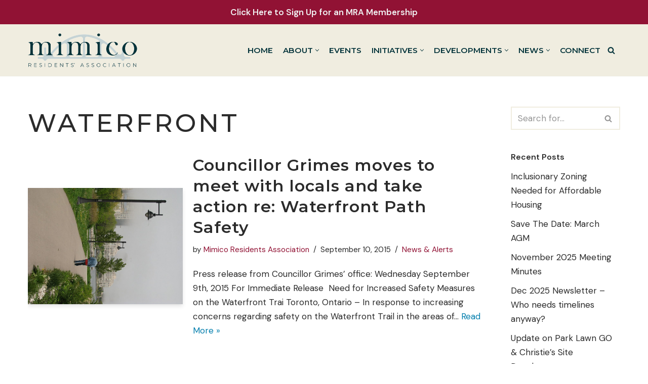

--- FILE ---
content_type: text/html; charset=UTF-8
request_url: https://mimicoresidents.ca/tag/waterfront/
body_size: 24229
content:
<!DOCTYPE html>
<html lang="en-CA">

<head>
	
	<meta charset="UTF-8">
	<meta name="viewport" content="width=device-width, initial-scale=1, minimum-scale=1">
	<link rel="profile" href="http://gmpg.org/xfn/11">
		<title>waterfront &#8211; Mimico Residents Association</title>
<meta name='robots' content='max-image-preview:large' />
	<style>img:is([sizes="auto" i], [sizes^="auto," i]) { contain-intrinsic-size: 3000px 1500px }</style>
	<link rel='dns-prefetch' href='//www.googletagmanager.com' />
<link rel='dns-prefetch' href='//stats.wp.com' />
<link rel='dns-prefetch' href='//fonts.googleapis.com' />
<link rel='preconnect' href='//c0.wp.com' />
<link rel="alternate" type="application/rss+xml" title="Mimico Residents Association &raquo; Feed" href="https://mimicoresidents.ca/feed/" />
<link rel="alternate" type="application/rss+xml" title="Mimico Residents Association &raquo; Comments Feed" href="https://mimicoresidents.ca/comments/feed/" />
<link rel="alternate" type="text/calendar" title="Mimico Residents Association &raquo; iCal Feed" href="https://mimicoresidents.ca/events/?ical=1" />
<link rel="alternate" type="application/rss+xml" title="Mimico Residents Association &raquo; waterfront Tag Feed" href="https://mimicoresidents.ca/tag/waterfront/feed/" />
<script>
window._wpemojiSettings = {"baseUrl":"https:\/\/s.w.org\/images\/core\/emoji\/16.0.1\/72x72\/","ext":".png","svgUrl":"https:\/\/s.w.org\/images\/core\/emoji\/16.0.1\/svg\/","svgExt":".svg","source":{"concatemoji":"https:\/\/mimicoresidents.ca\/wp-includes\/js\/wp-emoji-release.min.js?ver=6.8.3"}};
/*! This file is auto-generated */
!function(s,n){var o,i,e;function c(e){try{var t={supportTests:e,timestamp:(new Date).valueOf()};sessionStorage.setItem(o,JSON.stringify(t))}catch(e){}}function p(e,t,n){e.clearRect(0,0,e.canvas.width,e.canvas.height),e.fillText(t,0,0);var t=new Uint32Array(e.getImageData(0,0,e.canvas.width,e.canvas.height).data),a=(e.clearRect(0,0,e.canvas.width,e.canvas.height),e.fillText(n,0,0),new Uint32Array(e.getImageData(0,0,e.canvas.width,e.canvas.height).data));return t.every(function(e,t){return e===a[t]})}function u(e,t){e.clearRect(0,0,e.canvas.width,e.canvas.height),e.fillText(t,0,0);for(var n=e.getImageData(16,16,1,1),a=0;a<n.data.length;a++)if(0!==n.data[a])return!1;return!0}function f(e,t,n,a){switch(t){case"flag":return n(e,"\ud83c\udff3\ufe0f\u200d\u26a7\ufe0f","\ud83c\udff3\ufe0f\u200b\u26a7\ufe0f")?!1:!n(e,"\ud83c\udde8\ud83c\uddf6","\ud83c\udde8\u200b\ud83c\uddf6")&&!n(e,"\ud83c\udff4\udb40\udc67\udb40\udc62\udb40\udc65\udb40\udc6e\udb40\udc67\udb40\udc7f","\ud83c\udff4\u200b\udb40\udc67\u200b\udb40\udc62\u200b\udb40\udc65\u200b\udb40\udc6e\u200b\udb40\udc67\u200b\udb40\udc7f");case"emoji":return!a(e,"\ud83e\udedf")}return!1}function g(e,t,n,a){var r="undefined"!=typeof WorkerGlobalScope&&self instanceof WorkerGlobalScope?new OffscreenCanvas(300,150):s.createElement("canvas"),o=r.getContext("2d",{willReadFrequently:!0}),i=(o.textBaseline="top",o.font="600 32px Arial",{});return e.forEach(function(e){i[e]=t(o,e,n,a)}),i}function t(e){var t=s.createElement("script");t.src=e,t.defer=!0,s.head.appendChild(t)}"undefined"!=typeof Promise&&(o="wpEmojiSettingsSupports",i=["flag","emoji"],n.supports={everything:!0,everythingExceptFlag:!0},e=new Promise(function(e){s.addEventListener("DOMContentLoaded",e,{once:!0})}),new Promise(function(t){var n=function(){try{var e=JSON.parse(sessionStorage.getItem(o));if("object"==typeof e&&"number"==typeof e.timestamp&&(new Date).valueOf()<e.timestamp+604800&&"object"==typeof e.supportTests)return e.supportTests}catch(e){}return null}();if(!n){if("undefined"!=typeof Worker&&"undefined"!=typeof OffscreenCanvas&&"undefined"!=typeof URL&&URL.createObjectURL&&"undefined"!=typeof Blob)try{var e="postMessage("+g.toString()+"("+[JSON.stringify(i),f.toString(),p.toString(),u.toString()].join(",")+"));",a=new Blob([e],{type:"text/javascript"}),r=new Worker(URL.createObjectURL(a),{name:"wpTestEmojiSupports"});return void(r.onmessage=function(e){c(n=e.data),r.terminate(),t(n)})}catch(e){}c(n=g(i,f,p,u))}t(n)}).then(function(e){for(var t in e)n.supports[t]=e[t],n.supports.everything=n.supports.everything&&n.supports[t],"flag"!==t&&(n.supports.everythingExceptFlag=n.supports.everythingExceptFlag&&n.supports[t]);n.supports.everythingExceptFlag=n.supports.everythingExceptFlag&&!n.supports.flag,n.DOMReady=!1,n.readyCallback=function(){n.DOMReady=!0}}).then(function(){return e}).then(function(){var e;n.supports.everything||(n.readyCallback(),(e=n.source||{}).concatemoji?t(e.concatemoji):e.wpemoji&&e.twemoji&&(t(e.twemoji),t(e.wpemoji)))}))}((window,document),window._wpemojiSettings);
</script>
<style id='wp-emoji-styles-inline-css'>

	img.wp-smiley, img.emoji {
		display: inline !important;
		border: none !important;
		box-shadow: none !important;
		height: 1em !important;
		width: 1em !important;
		margin: 0 0.07em !important;
		vertical-align: -0.1em !important;
		background: none !important;
		padding: 0 !important;
	}
</style>
<link rel='stylesheet' id='wp-block-library-css' href='https://c0.wp.com/c/6.8.3/wp-includes/css/dist/block-library/style.min.css' media='all' />
<style id='classic-theme-styles-inline-css'>
/*! This file is auto-generated */
.wp-block-button__link{color:#fff;background-color:#32373c;border-radius:9999px;box-shadow:none;text-decoration:none;padding:calc(.667em + 2px) calc(1.333em + 2px);font-size:1.125em}.wp-block-file__button{background:#32373c;color:#fff;text-decoration:none}
</style>
<link rel='stylesheet' id='mediaelement-css' href='https://c0.wp.com/c/6.8.3/wp-includes/js/mediaelement/mediaelementplayer-legacy.min.css' media='all' />
<link rel='stylesheet' id='wp-mediaelement-css' href='https://c0.wp.com/c/6.8.3/wp-includes/js/mediaelement/wp-mediaelement.min.css' media='all' />
<style id='jetpack-sharing-buttons-style-inline-css'>
.jetpack-sharing-buttons__services-list{display:flex;flex-direction:row;flex-wrap:wrap;gap:0;list-style-type:none;margin:5px;padding:0}.jetpack-sharing-buttons__services-list.has-small-icon-size{font-size:12px}.jetpack-sharing-buttons__services-list.has-normal-icon-size{font-size:16px}.jetpack-sharing-buttons__services-list.has-large-icon-size{font-size:24px}.jetpack-sharing-buttons__services-list.has-huge-icon-size{font-size:36px}@media print{.jetpack-sharing-buttons__services-list{display:none!important}}.editor-styles-wrapper .wp-block-jetpack-sharing-buttons{gap:0;padding-inline-start:0}ul.jetpack-sharing-buttons__services-list.has-background{padding:1.25em 2.375em}
</style>
<link rel='stylesheet' id='editorskit-frontend-css' href='https://mimicoresidents.ca/wp-content/plugins/block-options/build/style.build.css?ver=new' media='all' />
<style id='global-styles-inline-css'>
:root{--wp--preset--aspect-ratio--square: 1;--wp--preset--aspect-ratio--4-3: 4/3;--wp--preset--aspect-ratio--3-4: 3/4;--wp--preset--aspect-ratio--3-2: 3/2;--wp--preset--aspect-ratio--2-3: 2/3;--wp--preset--aspect-ratio--16-9: 16/9;--wp--preset--aspect-ratio--9-16: 9/16;--wp--preset--color--black: #000000;--wp--preset--color--cyan-bluish-gray: #abb8c3;--wp--preset--color--white: #ffffff;--wp--preset--color--pale-pink: #f78da7;--wp--preset--color--vivid-red: #cf2e2e;--wp--preset--color--luminous-vivid-orange: #ff6900;--wp--preset--color--luminous-vivid-amber: #fcb900;--wp--preset--color--light-green-cyan: #7bdcb5;--wp--preset--color--vivid-green-cyan: #00d084;--wp--preset--color--pale-cyan-blue: #8ed1fc;--wp--preset--color--vivid-cyan-blue: #0693e3;--wp--preset--color--vivid-purple: #9b51e0;--wp--preset--color--neve-link-color: var(--nv-primary-accent);--wp--preset--color--neve-link-hover-color: var(--nv-secondary-accent);--wp--preset--color--nv-site-bg: var(--nv-site-bg);--wp--preset--color--nv-light-bg: var(--nv-light-bg);--wp--preset--color--nv-dark-bg: var(--nv-dark-bg);--wp--preset--color--neve-text-color: var(--nv-text-color);--wp--preset--color--nv-text-dark-bg: var(--nv-text-dark-bg);--wp--preset--color--nv-c-1: var(--nv-c-1);--wp--preset--color--nv-c-2: var(--nv-c-2);--wp--preset--gradient--vivid-cyan-blue-to-vivid-purple: linear-gradient(135deg,rgba(6,147,227,1) 0%,rgb(155,81,224) 100%);--wp--preset--gradient--light-green-cyan-to-vivid-green-cyan: linear-gradient(135deg,rgb(122,220,180) 0%,rgb(0,208,130) 100%);--wp--preset--gradient--luminous-vivid-amber-to-luminous-vivid-orange: linear-gradient(135deg,rgba(252,185,0,1) 0%,rgba(255,105,0,1) 100%);--wp--preset--gradient--luminous-vivid-orange-to-vivid-red: linear-gradient(135deg,rgba(255,105,0,1) 0%,rgb(207,46,46) 100%);--wp--preset--gradient--very-light-gray-to-cyan-bluish-gray: linear-gradient(135deg,rgb(238,238,238) 0%,rgb(169,184,195) 100%);--wp--preset--gradient--cool-to-warm-spectrum: linear-gradient(135deg,rgb(74,234,220) 0%,rgb(151,120,209) 20%,rgb(207,42,186) 40%,rgb(238,44,130) 60%,rgb(251,105,98) 80%,rgb(254,248,76) 100%);--wp--preset--gradient--blush-light-purple: linear-gradient(135deg,rgb(255,206,236) 0%,rgb(152,150,240) 100%);--wp--preset--gradient--blush-bordeaux: linear-gradient(135deg,rgb(254,205,165) 0%,rgb(254,45,45) 50%,rgb(107,0,62) 100%);--wp--preset--gradient--luminous-dusk: linear-gradient(135deg,rgb(255,203,112) 0%,rgb(199,81,192) 50%,rgb(65,88,208) 100%);--wp--preset--gradient--pale-ocean: linear-gradient(135deg,rgb(255,245,203) 0%,rgb(182,227,212) 50%,rgb(51,167,181) 100%);--wp--preset--gradient--electric-grass: linear-gradient(135deg,rgb(202,248,128) 0%,rgb(113,206,126) 100%);--wp--preset--gradient--midnight: linear-gradient(135deg,rgb(2,3,129) 0%,rgb(40,116,252) 100%);--wp--preset--font-size--small: 13px;--wp--preset--font-size--medium: 20px;--wp--preset--font-size--large: 36px;--wp--preset--font-size--x-large: 42px;--wp--preset--spacing--20: 0.44rem;--wp--preset--spacing--30: 0.67rem;--wp--preset--spacing--40: 1rem;--wp--preset--spacing--50: 1.5rem;--wp--preset--spacing--60: 2.25rem;--wp--preset--spacing--70: 3.38rem;--wp--preset--spacing--80: 5.06rem;--wp--preset--shadow--natural: 6px 6px 9px rgba(0, 0, 0, 0.2);--wp--preset--shadow--deep: 12px 12px 50px rgba(0, 0, 0, 0.4);--wp--preset--shadow--sharp: 6px 6px 0px rgba(0, 0, 0, 0.2);--wp--preset--shadow--outlined: 6px 6px 0px -3px rgba(255, 255, 255, 1), 6px 6px rgba(0, 0, 0, 1);--wp--preset--shadow--crisp: 6px 6px 0px rgba(0, 0, 0, 1);}:where(.is-layout-flex){gap: 0.5em;}:where(.is-layout-grid){gap: 0.5em;}body .is-layout-flex{display: flex;}.is-layout-flex{flex-wrap: wrap;align-items: center;}.is-layout-flex > :is(*, div){margin: 0;}body .is-layout-grid{display: grid;}.is-layout-grid > :is(*, div){margin: 0;}:where(.wp-block-columns.is-layout-flex){gap: 2em;}:where(.wp-block-columns.is-layout-grid){gap: 2em;}:where(.wp-block-post-template.is-layout-flex){gap: 1.25em;}:where(.wp-block-post-template.is-layout-grid){gap: 1.25em;}.has-black-color{color: var(--wp--preset--color--black) !important;}.has-cyan-bluish-gray-color{color: var(--wp--preset--color--cyan-bluish-gray) !important;}.has-white-color{color: var(--wp--preset--color--white) !important;}.has-pale-pink-color{color: var(--wp--preset--color--pale-pink) !important;}.has-vivid-red-color{color: var(--wp--preset--color--vivid-red) !important;}.has-luminous-vivid-orange-color{color: var(--wp--preset--color--luminous-vivid-orange) !important;}.has-luminous-vivid-amber-color{color: var(--wp--preset--color--luminous-vivid-amber) !important;}.has-light-green-cyan-color{color: var(--wp--preset--color--light-green-cyan) !important;}.has-vivid-green-cyan-color{color: var(--wp--preset--color--vivid-green-cyan) !important;}.has-pale-cyan-blue-color{color: var(--wp--preset--color--pale-cyan-blue) !important;}.has-vivid-cyan-blue-color{color: var(--wp--preset--color--vivid-cyan-blue) !important;}.has-vivid-purple-color{color: var(--wp--preset--color--vivid-purple) !important;}.has-neve-link-color-color{color: var(--wp--preset--color--neve-link-color) !important;}.has-neve-link-hover-color-color{color: var(--wp--preset--color--neve-link-hover-color) !important;}.has-nv-site-bg-color{color: var(--wp--preset--color--nv-site-bg) !important;}.has-nv-light-bg-color{color: var(--wp--preset--color--nv-light-bg) !important;}.has-nv-dark-bg-color{color: var(--wp--preset--color--nv-dark-bg) !important;}.has-neve-text-color-color{color: var(--wp--preset--color--neve-text-color) !important;}.has-nv-text-dark-bg-color{color: var(--wp--preset--color--nv-text-dark-bg) !important;}.has-nv-c-1-color{color: var(--wp--preset--color--nv-c-1) !important;}.has-nv-c-2-color{color: var(--wp--preset--color--nv-c-2) !important;}.has-black-background-color{background-color: var(--wp--preset--color--black) !important;}.has-cyan-bluish-gray-background-color{background-color: var(--wp--preset--color--cyan-bluish-gray) !important;}.has-white-background-color{background-color: var(--wp--preset--color--white) !important;}.has-pale-pink-background-color{background-color: var(--wp--preset--color--pale-pink) !important;}.has-vivid-red-background-color{background-color: var(--wp--preset--color--vivid-red) !important;}.has-luminous-vivid-orange-background-color{background-color: var(--wp--preset--color--luminous-vivid-orange) !important;}.has-luminous-vivid-amber-background-color{background-color: var(--wp--preset--color--luminous-vivid-amber) !important;}.has-light-green-cyan-background-color{background-color: var(--wp--preset--color--light-green-cyan) !important;}.has-vivid-green-cyan-background-color{background-color: var(--wp--preset--color--vivid-green-cyan) !important;}.has-pale-cyan-blue-background-color{background-color: var(--wp--preset--color--pale-cyan-blue) !important;}.has-vivid-cyan-blue-background-color{background-color: var(--wp--preset--color--vivid-cyan-blue) !important;}.has-vivid-purple-background-color{background-color: var(--wp--preset--color--vivid-purple) !important;}.has-neve-link-color-background-color{background-color: var(--wp--preset--color--neve-link-color) !important;}.has-neve-link-hover-color-background-color{background-color: var(--wp--preset--color--neve-link-hover-color) !important;}.has-nv-site-bg-background-color{background-color: var(--wp--preset--color--nv-site-bg) !important;}.has-nv-light-bg-background-color{background-color: var(--wp--preset--color--nv-light-bg) !important;}.has-nv-dark-bg-background-color{background-color: var(--wp--preset--color--nv-dark-bg) !important;}.has-neve-text-color-background-color{background-color: var(--wp--preset--color--neve-text-color) !important;}.has-nv-text-dark-bg-background-color{background-color: var(--wp--preset--color--nv-text-dark-bg) !important;}.has-nv-c-1-background-color{background-color: var(--wp--preset--color--nv-c-1) !important;}.has-nv-c-2-background-color{background-color: var(--wp--preset--color--nv-c-2) !important;}.has-black-border-color{border-color: var(--wp--preset--color--black) !important;}.has-cyan-bluish-gray-border-color{border-color: var(--wp--preset--color--cyan-bluish-gray) !important;}.has-white-border-color{border-color: var(--wp--preset--color--white) !important;}.has-pale-pink-border-color{border-color: var(--wp--preset--color--pale-pink) !important;}.has-vivid-red-border-color{border-color: var(--wp--preset--color--vivid-red) !important;}.has-luminous-vivid-orange-border-color{border-color: var(--wp--preset--color--luminous-vivid-orange) !important;}.has-luminous-vivid-amber-border-color{border-color: var(--wp--preset--color--luminous-vivid-amber) !important;}.has-light-green-cyan-border-color{border-color: var(--wp--preset--color--light-green-cyan) !important;}.has-vivid-green-cyan-border-color{border-color: var(--wp--preset--color--vivid-green-cyan) !important;}.has-pale-cyan-blue-border-color{border-color: var(--wp--preset--color--pale-cyan-blue) !important;}.has-vivid-cyan-blue-border-color{border-color: var(--wp--preset--color--vivid-cyan-blue) !important;}.has-vivid-purple-border-color{border-color: var(--wp--preset--color--vivid-purple) !important;}.has-neve-link-color-border-color{border-color: var(--wp--preset--color--neve-link-color) !important;}.has-neve-link-hover-color-border-color{border-color: var(--wp--preset--color--neve-link-hover-color) !important;}.has-nv-site-bg-border-color{border-color: var(--wp--preset--color--nv-site-bg) !important;}.has-nv-light-bg-border-color{border-color: var(--wp--preset--color--nv-light-bg) !important;}.has-nv-dark-bg-border-color{border-color: var(--wp--preset--color--nv-dark-bg) !important;}.has-neve-text-color-border-color{border-color: var(--wp--preset--color--neve-text-color) !important;}.has-nv-text-dark-bg-border-color{border-color: var(--wp--preset--color--nv-text-dark-bg) !important;}.has-nv-c-1-border-color{border-color: var(--wp--preset--color--nv-c-1) !important;}.has-nv-c-2-border-color{border-color: var(--wp--preset--color--nv-c-2) !important;}.has-vivid-cyan-blue-to-vivid-purple-gradient-background{background: var(--wp--preset--gradient--vivid-cyan-blue-to-vivid-purple) !important;}.has-light-green-cyan-to-vivid-green-cyan-gradient-background{background: var(--wp--preset--gradient--light-green-cyan-to-vivid-green-cyan) !important;}.has-luminous-vivid-amber-to-luminous-vivid-orange-gradient-background{background: var(--wp--preset--gradient--luminous-vivid-amber-to-luminous-vivid-orange) !important;}.has-luminous-vivid-orange-to-vivid-red-gradient-background{background: var(--wp--preset--gradient--luminous-vivid-orange-to-vivid-red) !important;}.has-very-light-gray-to-cyan-bluish-gray-gradient-background{background: var(--wp--preset--gradient--very-light-gray-to-cyan-bluish-gray) !important;}.has-cool-to-warm-spectrum-gradient-background{background: var(--wp--preset--gradient--cool-to-warm-spectrum) !important;}.has-blush-light-purple-gradient-background{background: var(--wp--preset--gradient--blush-light-purple) !important;}.has-blush-bordeaux-gradient-background{background: var(--wp--preset--gradient--blush-bordeaux) !important;}.has-luminous-dusk-gradient-background{background: var(--wp--preset--gradient--luminous-dusk) !important;}.has-pale-ocean-gradient-background{background: var(--wp--preset--gradient--pale-ocean) !important;}.has-electric-grass-gradient-background{background: var(--wp--preset--gradient--electric-grass) !important;}.has-midnight-gradient-background{background: var(--wp--preset--gradient--midnight) !important;}.has-small-font-size{font-size: var(--wp--preset--font-size--small) !important;}.has-medium-font-size{font-size: var(--wp--preset--font-size--medium) !important;}.has-large-font-size{font-size: var(--wp--preset--font-size--large) !important;}.has-x-large-font-size{font-size: var(--wp--preset--font-size--x-large) !important;}
:where(.wp-block-post-template.is-layout-flex){gap: 1.25em;}:where(.wp-block-post-template.is-layout-grid){gap: 1.25em;}
:where(.wp-block-columns.is-layout-flex){gap: 2em;}:where(.wp-block-columns.is-layout-grid){gap: 2em;}
:root :where(.wp-block-pullquote){font-size: 1.5em;line-height: 1.6;}
</style>
<link rel='stylesheet' id='simple-banner-style-css' href='https://mimicoresidents.ca/wp-content/plugins/simple-banner/simple-banner.css?ver=3.2.1' media='all' />
<link rel='stylesheet' id='neve-style-css' href='https://mimicoresidents.ca/wp-content/themes/neve/style-main-new.min.css?ver=4.2.2' media='all' />
<style id='neve-style-inline-css'>
.button.button-primary, .is-style-primary .wp-block-button__link {box-shadow: var(--primarybtnshadow, none);} .button.button-primary:hover, .is-style-primary .wp-block-button__link:hover {box-shadow: var(--primarybtnhovershadow, none);} .button.button-secondary, .is-style-secondary .wp-block-button__link {box-shadow: var(--secondarybtnshadow, none);} .button.button-secondary:hover, .is-style-secondary .wp-block-button__link:hover {box-shadow: var(--secondarybtnhovershadow, none);}h1 {font-family: var(--h1fontfamily);}h2 {font-family: var(--h2fontfamily);}h3 {font-family: var(--h3fontfamily);}h4 {font-family: var(--h4fontfamily);}h5 {font-family: var(--h5fontfamily);}h6 {font-family: var(--h6fontfamily);}.is-menu-sidebar .header-menu-sidebar { visibility: visible; }.is-menu-sidebar.menu_sidebar_slide_left .header-menu-sidebar { transform: translate3d(0, 0, 0); left: 0; }.is-menu-sidebar.menu_sidebar_slide_right .header-menu-sidebar { transform: translate3d(0, 0, 0); right: 0; }.is-menu-sidebar.menu_sidebar_pull_right .header-menu-sidebar, .is-menu-sidebar.menu_sidebar_pull_left .header-menu-sidebar { transform: translateX(0); }.is-menu-sidebar.menu_sidebar_dropdown .header-menu-sidebar { height: auto; }.is-menu-sidebar.menu_sidebar_dropdown .header-menu-sidebar-inner { max-height: 400px; padding: 20px 0; }.is-menu-sidebar.menu_sidebar_full_canvas .header-menu-sidebar { opacity: 1; }.header-menu-sidebar .menu-item-nav-search:not(.floating) { pointer-events: none; }.header-menu-sidebar .menu-item-nav-search .is-menu-sidebar { pointer-events: unset; }
.nv-meta-list li.meta:not(:last-child):after { content:"/" }.nv-meta-list .no-mobile{
			display:none;
		}.nv-meta-list li.last::after{
			content: ""!important;
		}@media (min-width: 769px) {
			.nv-meta-list .no-mobile {
				display: inline-block;
			}
			.nv-meta-list li.last:not(:last-child)::after {
		 		content: "/" !important;
			}
		}
.nav-ul li .caret svg, .nav-ul li .caret img{width:var(--smiconsize, 0.5em);height:var(--smiconsize, 0.5em);}.nav-ul .sub-menu li {border-style: var(--itembstyle);}
 :root{ --container: 513px;--postwidth:100%; --primarybtnbg: var(--nv-primary-accent); --secondarybtnbg: rgba(0, 0, 0, 0); --primarybtnhoverbg: var(--nv-secondary-accent); --secondarybtnhoverbg: var(--nv-dark-bg); --primarybtncolor: var(--nv-text-dark-bg); --secondarybtncolor: var(--nv-primary-accent); --primarybtnhovercolor: var(--nv-text-dark-bg); --secondarybtnhovercolor: var(--nv-text-dark-bg);--primarybtnborderradius:0;--secondarybtnborderradius:0;--primarybtnshadow:0px 0px 5px rgba(0,0,0,0.5);;--primarybtnhovershadow:0px 0px 5px rgba(0,0,0,0.5);;--secondarybtnborderwidth:2px;--btnpadding:12px 24px;--primarybtnpadding:12px 24px;--secondarybtnpadding:calc(12px - 2px) calc(24px - 2px); --btnfs: 14px; --btnlineheight: 1.6em; --btntexttransform: uppercase; --btnfontweight: 500; --bodyfontfamily: "DM Sans"; --bodyfontsize: 16px; --bodylineheight: 1.7em; --bodyletterspacing: 0px; --bodyfontweight: none; --bodytexttransform: none; --headingsfontfamily: Montserrat; --h1fontfamily: Montserrat; --h1fontsize: 40px; --h1fontweight: 500; --h1lineheight: 1.2em; --h1letterspacing: 0px; --h1texttransform: uppercase; --h2fontfamily: Montserrat; --h2fontsize: 28px; --h2fontweight: 500; --h2lineheight: 1.3em; --h2letterspacing: 0px; --h2texttransform: uppercase; --h3fontfamily: Montserrat; --h3fontsize: 20px; --h3fontweight: 300; --h3lineheight: 1.3em; --h3letterspacing: 0px; --h3texttransform: lowercase; --h4fontfamily: Montserrat; --h4fontsize: 16px; --h4fontweight: 200; --h4lineheight: 1.3em; --h4letterspacing: 0px; --h4texttransform: none; --h5fontfamily: Montserrat; --h5fontsize: 14px; --h5fontweight: 100; --h5lineheight: 1.3em; --h5letterspacing: 0px; --h5texttransform: none; --h6fontfamily: Montserrat; --h6fontsize: 14px; --h6fontweight: none; --h6lineheight: 1.3em; --h6letterspacing: 0px; --h6texttransform: none;--formfieldborderwidth:2px;--formfieldborderradius:0; --formfieldbgcolor: var(--nv-site-bg); --formfieldbordercolor: var(--nv-light-bg); --formfieldcolor: var(--nv-text-color);--formfieldpadding:10px 12px 10px 12px;; } .nv-index-posts{ --borderradius:0px; } .has-neve-button-color-color{ color: var(--nv-primary-accent)!important; } .has-neve-button-color-background-color{ background-color: var(--nv-primary-accent)!important; } .single-post-container .alignfull > [class*="__inner-container"], .single-post-container .alignwide > [class*="__inner-container"]{ max-width:483px } .nv-meta-list{ --avatarsize: 20px; } .single .nv-meta-list{ --avatarsize: 20px; } .blog .blog-entry-title, .archive .blog-entry-title{ --fontsize: 28px; --fontweight: 600; --texttransform: none; } .single h1.entry-title{ --fontsize: 23px; } .neve-main{ --boxshadow:0 3px 6px -5px rgba(0, 0, 0, 0.1), 0 4px 8px rgba(0, 0, 0, 0.1); } .nv-is-boxed.nv-comments-wrap{ --padding:20px; } .nv-is-boxed.comment-respond{ --padding:20px; } .single:not(.single-product), .page{ --c-vspace:0 0 0 0;; } .scroll-to-top{ --color: var(--nv-text-dark-bg);--padding:8px 10px; --borderradius: 3px; --bgcolor: var(--nv-primary-accent); --hovercolor: var(--nv-text-dark-bg); --hoverbgcolor: var(--nv-primary-accent);--size:16px; } .global-styled{ --bgcolor: var(--nv-site-bg); } .header-top{ --rowbcolor: var(--nv-light-bg); --color: #03333a; --bgcolor: #f0ede0; } .header-main{ --rowbcolor: var(--nv-light-bg); --color: #03333a; --bgcolor: #f0ede0; } .header-bottom{ --rowbcolor: var(--nv-light-bg); --color: #03333a; --bgcolor: #ffffff; } .header-menu-sidebar-bg{ --justify: flex-start; --textalign: left;--flexg: 1;--wrapdropdownwidth: auto; --color: #03333a; --bgcolor: var(--nv-site-bg); } .header-menu-sidebar{ width: 512px; } .builder-item--logo{ --maxwidth: 211px; --fs: 24px;--padding:10px 0;--margin:0; --textalign: center;--justify: center; } .builder-item--nav-icon,.header-menu-sidebar .close-sidebar-panel .navbar-toggle{ --borderradius:0;--borderwidth:0; } .builder-item--nav-icon{ --label-margin:0;--padding:0;--margin:0; } .builder-item--primary-menu{ --color: #03333a; --hovercolor: #911234; --hovertextcolor: var(--nv-text-color); --activecolor: #03333a; --spacing: 20px; --height: 25px; --smiconsize: 7px;--padding:0;--margin:0; --fontfamily: Montserrat; --fontsize: 1em; --lineheight: 1.6em; --letterspacing: 0px; --fontweight: 600; --texttransform: uppercase; --iconsize: 1em; } .builder-item--primary-menu .sub-menu{ --bstyle: none; --itembstyle: none; } .hfg-is-group.has-primary-menu .inherit-ff{ --inheritedff: Montserrat; --inheritedfw: 600; } .builder-item--header_search_responsive{ --iconsize: 15px; --formfieldfontsize: 14px;--formfieldborderwidth:2px;--formfieldborderradius:2px; --height: 40px;--padding:0 10px;--margin:0; } .footer-top-inner .row{ grid-template-columns:1fr 1fr 1fr; --valign: flex-start; } .footer-top{ --rowbcolor: var(--nv-light-bg); --color: var(--nv-text-color); --bgcolor: #ffffff; } .footer-main-inner .row{ grid-template-columns:1fr 1fr 1fr; --valign: flex-start; } .footer-main{ --rowbcolor: var(--nv-light-bg); --color: var(--nv-text-dark-bg); --bgcolor: #03333a; } .footer-bottom-inner .row{ grid-template-columns:1fr; --valign: flex-start; } .footer-bottom{ --rowbcolor: var(--nv-light-bg); --color: var(--nv-text-dark-bg); --bgcolor: #03333a; } .builder-item--footer-one-widgets{ --padding:0;--margin:0; --textalign: left;--justify: flex-start; } .builder-item--footer-two-widgets{ --padding:0;--margin:0; --textalign: left;--justify: flex-start; } .builder-item--footer-four-widgets{ --padding:0;--margin:0; --textalign: left;--justify: flex-start; } .builder-item--footer_copyright{ --color: var(--nv-text-dark-bg);--padding:0;--margin:0; --fontsize: 0.8em; --lineheight: 1.6em; --letterspacing: 0px; --fontweight: 500; --texttransform: none; --iconsize: 0.8em; --textalign: center;--justify: center; } .builder-item--widget-area-4{ --padding:0;--margin:0; --textalign: left;--justify: flex-start; } .page_header-top{ --rowbcolor: var(--nv-light-bg); --color: var(--nv-text-color); --bgcolor: var(--nv-site-bg); } .page_header-bottom{ --rowbcolor: var(--nv-light-bg); --color: var(--nv-text-color); --bgcolor: var(--nv-site-bg); } @media(min-width: 576px){ :root{ --container: 992px;--postwidth:100%;--btnpadding:12px 24px;--primarybtnpadding:12px 24px;--secondarybtnpadding:calc(12px - 2px) calc(24px - 2px); --btnfs: 14px; --btnlineheight: 1.6em; --bodyfontsize: 17px; --bodylineheight: 1.7em; --bodyletterspacing: 0px; --h1fontsize: 55px; --h1lineheight: 1.3em; --h1letterspacing: 0px; --h2fontsize: 30px; --h2lineheight: 1.3em; --h2letterspacing: 0px; --h3fontsize: 20px; --h3lineheight: 1.3em; --h3letterspacing: 0px; --h4fontsize: 16px; --h4lineheight: 1.3em; --h4letterspacing: 0px; --h5fontsize: 14px; --h5lineheight: 1.3em; --h5letterspacing: 0px; --h6fontsize: 14px; --h6lineheight: 1.3em; --h6letterspacing: 0px; } .single-post-container .alignfull > [class*="__inner-container"], .single-post-container .alignwide > [class*="__inner-container"]{ max-width:962px } .nv-meta-list{ --avatarsize: 20px; } .single .nv-meta-list{ --avatarsize: 20px; } .blog .blog-entry-title, .archive .blog-entry-title{ --fontsize: 32px; } .single h1.entry-title{ --fontsize: 40px; } .nv-is-boxed.nv-comments-wrap{ --padding:30px; } .nv-is-boxed.comment-respond{ --padding:30px; } .single:not(.single-product), .page{ --c-vspace:0 0 0 0;; } .scroll-to-top{ --padding:8px 10px;--size:16px; } .header-menu-sidebar-bg{ --justify: flex-start; --textalign: left;--flexg: 1;--wrapdropdownwidth: auto; } .header-menu-sidebar{ width: 360px; } .builder-item--logo{ --maxwidth: 250px; --fs: 24px;--padding:10px 0;--margin:0; --textalign: center;--justify: center; } .builder-item--nav-icon{ --label-margin:0 5px 0 0;;--padding:10px 15px;--margin:0; } .builder-item--primary-menu{ --spacing: 8px; --height: 25px; --smiconsize: 7px;--padding:0;--margin:0; --fontsize: 1em; --lineheight: 1.6em; --letterspacing: 0px; --iconsize: 1em; } .builder-item--header_search_responsive{ --formfieldfontsize: 14px;--formfieldborderwidth:2px;--formfieldborderradius:2px; --height: 40px;--padding:0 10px;--margin:0; } .footer-main{ --height:550px; } .builder-item--footer-one-widgets{ --padding:0;--margin:0; --textalign: center;--justify: center; } .builder-item--footer-two-widgets{ --padding:0;--margin:0; --textalign: center;--justify: center; } .builder-item--footer-four-widgets{ --padding:0;--margin:0; --textalign: left;--justify: flex-start; } .builder-item--footer_copyright{ --padding:0;--margin:0; --fontsize: 1em; --lineheight: 1.6em; --letterspacing: 0px; --iconsize: 1em; --textalign: center;--justify: center; } .builder-item--widget-area-4{ --padding:0;--margin:0; --textalign: left;--justify: flex-start; } }@media(min-width: 960px){ :root{ --container: 1200px;--postwidth:100%;--btnpadding:12px 16px;--primarybtnpadding:12px 16px;--secondarybtnpadding:calc(12px - 2px) calc(16px - 2px); --btnfs: 16px; --btnlineheight: 1em; --btnletterspacing: 1.7px; --bodyfontsize: 17px; --bodylineheight: 1.7em; --bodyletterspacing: 0px; --h1fontsize: 50px; --h1lineheight: 1.3em; --h1letterspacing: 5px; --h2fontsize: 30px; --h2lineheight: 1.3em; --h2letterspacing: 1px; --h3fontsize: 24px; --h3lineheight: 1.3em; --h3letterspacing: 1px; --h4fontsize: 16px; --h4lineheight: 1.3em; --h4letterspacing: -0.1px; --h5fontsize: 14px; --h5lineheight: 1.5em; --h5letterspacing: 0px; --h6fontsize: 9px; --h6lineheight: 0.8em; --h6letterspacing: 0px; } .nv-index-posts{ --postcoltemplate:35fr 65fr; } body:not(.single):not(.archive):not(.blog):not(.search):not(.error404) .neve-main > .container .col, body.post-type-archive-course .neve-main > .container .col, body.post-type-archive-llms_membership .neve-main > .container .col{ max-width: 100%; } body:not(.single):not(.archive):not(.blog):not(.search):not(.error404) .nv-sidebar-wrap, body.post-type-archive-course .nv-sidebar-wrap, body.post-type-archive-llms_membership .nv-sidebar-wrap{ max-width: 0%; } .neve-main > .archive-container .nv-index-posts.col{ max-width: 77%; } .neve-main > .archive-container .nv-sidebar-wrap{ max-width: 23%; } .neve-main > .single-post-container .nv-single-post-wrap.col{ max-width: 70%; } .single-post-container .alignfull > [class*="__inner-container"], .single-post-container .alignwide > [class*="__inner-container"]{ max-width:810px } .container-fluid.single-post-container .alignfull > [class*="__inner-container"], .container-fluid.single-post-container .alignwide > [class*="__inner-container"]{ max-width:calc(70% + 15px) } .neve-main > .single-post-container .nv-sidebar-wrap{ max-width: 30%; } .nv-meta-list{ --avatarsize: 20px; } .single .nv-meta-list{ --avatarsize: 20px; } .blog .blog-entry-title, .archive .blog-entry-title{ --fontsize: 32px; } .single h1.entry-title{ --fontsize: 50px; } .nv-is-boxed.nv-comments-wrap{ --padding:40px; } .nv-is-boxed.comment-respond{ --padding:40px; } .single:not(.single-product), .page{ --c-vspace:0 0 0 0;; } .scroll-to-top{ --padding:8px 10px;--size:16px; } .header-menu-sidebar-bg{ --justify: flex-start; --textalign: left;--flexg: 1;--wrapdropdownwidth: auto; } .header-menu-sidebar{ width: 360px; } .builder-item--logo{ --maxwidth: 216px; --fs: 22px;--padding:10px 0;--margin:0; --textalign: center;--justify: center; } .builder-item--nav-icon{ --label-margin:0 5px 0 0;;--padding:10px 15px;--margin:0; } .builder-item--primary-menu{ --spacing: 12px; --height: 25px; --smiconsize: 7px;--padding:0;--margin:0; --fontsize: 0.9em; --lineheight: 1.6em; --letterspacing: 0px; --iconsize: 0.9em; } .builder-item--header_search_responsive{ --formfieldfontsize: 14px;--formfieldborderwidth:2px;--formfieldborderradius:2px; --height: 40px;--padding:0 10px;--margin:0; } .footer-main{ --height:283px; } .builder-item--footer-one-widgets{ --padding:30px 20px 20px 0;;--margin:0; --textalign: left;--justify: flex-start; } .builder-item--footer-two-widgets{ --padding:30px 20px 20px 20px;;--margin:0; --textalign: left;--justify: flex-start; } .builder-item--footer-four-widgets{ --padding:0;--margin:0; --textalign: center;--justify: center; } .builder-item--footer_copyright{ --padding:0;--margin:0; --fontsize: 0.7em; --lineheight: 1.6em; --letterspacing: 0px; --iconsize: 0.7em; --textalign: center;--justify: center; } .builder-item--widget-area-4{ --padding:30px 20px 20px 20px;;--margin:0; --textalign: left;--justify: flex-start; } }.scroll-to-top {right: 20px; border: none; position: fixed; bottom: 30px; display: none; opacity: 0; visibility: hidden; transition: opacity 0.3s ease-in-out, visibility 0.3s ease-in-out; align-items: center; justify-content: center; z-index: 999; } @supports (-webkit-overflow-scrolling: touch) { .scroll-to-top { bottom: 74px; } } .scroll-to-top.image { background-position: center; } .scroll-to-top .scroll-to-top-image { width: 100%; height: 100%; } .scroll-to-top .scroll-to-top-label { margin: 0; padding: 5px; } .scroll-to-top:hover { text-decoration: none; } .scroll-to-top.scroll-to-top-left {left: 20px; right: unset;} .scroll-to-top.scroll-show-mobile { display: flex; } @media (min-width: 960px) { .scroll-to-top { display: flex; } }.scroll-to-top { color: var(--color); padding: var(--padding); border-radius: var(--borderradius); background: var(--bgcolor); } .scroll-to-top:hover, .scroll-to-top:focus { color: var(--hovercolor); background: var(--hoverbgcolor); } .scroll-to-top-icon, .scroll-to-top.image .scroll-to-top-image { width: var(--size); height: var(--size); } .scroll-to-top-image { background-image: var(--bgimage); background-size: cover; }:root{--nv-primary-accent:#03333a;--nv-secondary-accent:#911234;--nv-site-bg:#ffffff;--nv-light-bg:#f0ede0;--nv-dark-bg:#14171c;--nv-text-color:#2b2b2b;--nv-text-dark-bg:#ffffff;--nv-c-1:#66768c;--nv-c-2:#61def2;--nv-fallback-ff:Arial, Helvetica, sans-serif;}
</style>
<link rel='stylesheet' id='neve-blog-pro-css' href='https://mimicoresidents.ca/wp-content/plugins/neve-pro-addon/includes/modules/blog_pro/assets/style.min.css?ver=3.2.4' media='all' />
<link rel='stylesheet' id='neve-google-font-dm-sans-css' href='//fonts.googleapis.com/css?family=DM+Sans%3A100italic%2C600%2C400%2C500&#038;display=swap&#038;ver=4.2.2' media='all' />
<link rel='stylesheet' id='neve-google-font-montserrat-css' href='//fonts.googleapis.com/css?family=Montserrat%3A600%2C400%2C500%2C300%2C200%2C100&#038;display=swap&#038;ver=4.2.2' media='all' />
<script src="https://c0.wp.com/c/6.8.3/wp-includes/js/jquery/jquery.min.js" id="jquery-core-js"></script>
<script src="https://c0.wp.com/c/6.8.3/wp-includes/js/jquery/jquery-migrate.min.js" id="jquery-migrate-js"></script>
<script id="simple-banner-script-js-before">
const simpleBannerScriptParams = {"pro_version_enabled":"","debug_mode":"","id":1507,"version":"3.2.1","banner_params":[{"hide_simple_banner":"no","simple_banner_prepend_element":"body","simple_banner_position":"static","header_margin":"","header_padding":"","wp_body_open_enabled":"","wp_body_open":true,"simple_banner_z_index":"","simple_banner_text":"<a href=\"https:\/\/mimicoresidents.ca\/become-a-member\/\">Click Here to Sign Up for an MRA Membership<\/a>","disabled_on_current_page":false,"disabled_pages_array":[],"is_current_page_a_post":true,"disabled_on_posts":"","simple_banner_disabled_page_paths":"","simple_banner_font_size":"","simple_banner_color":"#911234","simple_banner_text_color":"","simple_banner_link_color":"#f0f0f1","simple_banner_close_color":"","simple_banner_custom_css":"","simple_banner_scrolling_custom_css":"","simple_banner_text_custom_css":"","simple_banner_button_css":"","site_custom_css":"","keep_site_custom_css":"","site_custom_js":"","keep_site_custom_js":"","close_button_enabled":"","close_button_expiration":"","close_button_cookie_set":false,"current_date":{"date":"2026-01-26 06:09:00.524601","timezone_type":3,"timezone":"UTC"},"start_date":{"date":"2026-01-26 06:09:00.524607","timezone_type":3,"timezone":"UTC"},"end_date":{"date":"2026-01-26 06:09:00.524610","timezone_type":3,"timezone":"UTC"},"simple_banner_start_after_date":"","simple_banner_remove_after_date":"","simple_banner_insert_inside_element":""}]}
</script>
<script src="https://mimicoresidents.ca/wp-content/plugins/simple-banner/simple-banner.js?ver=3.2.1" id="simple-banner-script-js"></script>

<!-- Google tag (gtag.js) snippet added by Site Kit -->
<!-- Google Analytics snippet added by Site Kit -->
<script src="https://www.googletagmanager.com/gtag/js?id=GT-WBL6TRR" id="google_gtagjs-js" async></script>
<script id="google_gtagjs-js-after">
window.dataLayer = window.dataLayer || [];function gtag(){dataLayer.push(arguments);}
gtag("set","linker",{"domains":["mimicoresidents.ca"]});
gtag("js", new Date());
gtag("set", "developer_id.dZTNiMT", true);
gtag("config", "GT-WBL6TRR");
 window._googlesitekit = window._googlesitekit || {}; window._googlesitekit.throttledEvents = []; window._googlesitekit.gtagEvent = (name, data) => { var key = JSON.stringify( { name, data } ); if ( !! window._googlesitekit.throttledEvents[ key ] ) { return; } window._googlesitekit.throttledEvents[ key ] = true; setTimeout( () => { delete window._googlesitekit.throttledEvents[ key ]; }, 5 ); gtag( "event", name, { ...data, event_source: "site-kit" } ); };
</script>
<link rel="https://api.w.org/" href="https://mimicoresidents.ca/wp-json/" /><link rel="alternate" title="JSON" type="application/json" href="https://mimicoresidents.ca/wp-json/wp/v2/tags/48" /><link rel="EditURI" type="application/rsd+xml" title="RSD" href="https://mimicoresidents.ca/xmlrpc.php?rsd" />
<meta name="generator" content="WordPress 6.8.3" />
<meta name="generator" content="Site Kit by Google 1.170.0" /><style id="simple-banner-position" type="text/css">.simple-banner{position:static;}</style><style id="simple-banner-background-color" type="text/css">.simple-banner{background:#911234;}</style><style id="simple-banner-text-color" type="text/css">.simple-banner .simple-banner-text{color: #ffffff;}</style><style id="simple-banner-link-color" type="text/css">.simple-banner .simple-banner-text a{color:#f0f0f1;}</style><style id="simple-banner-z-index" type="text/css">.simple-banner{z-index: 99999;}</style><style id="simple-banner-site-custom-css-dummy" type="text/css"></style><script id="simple-banner-site-custom-js-dummy" type="text/javascript"></script><meta name="tec-api-version" content="v1"><meta name="tec-api-origin" content="https://mimicoresidents.ca"><link rel="alternate" href="https://mimicoresidents.ca/wp-json/tribe/events/v1/events/?tags=waterfront" />	<style>img#wpstats{display:none}</style>
		<link rel="icon" href="https://mimicoresidents.ca/wp-content/uploads/2024/10/cropped-Icon-White-32x32.png" sizes="32x32" />
<link rel="icon" href="https://mimicoresidents.ca/wp-content/uploads/2024/10/cropped-Icon-White-192x192.png" sizes="192x192" />
<link rel="apple-touch-icon" href="https://mimicoresidents.ca/wp-content/uploads/2024/10/cropped-Icon-White-180x180.png" />
<meta name="msapplication-TileImage" content="https://mimicoresidents.ca/wp-content/uploads/2024/10/cropped-Icon-White-270x270.png" />
		<style id="wp-custom-css">
			td {
	border: none;
	padding: 0px;
}
#content p a:link, #content p a:visited, #content ol a:link, #content ol a:visited {
	color: #027ead;
}
#content a:hover {
	text-decoration: underline;
}
.page-id-9 .wp-block-cover:hover .wp-block-cover__background {
	opacity: 1!important;
}
#content ol a.btn {
	color: #ffffff;
}
.footer-bottom-inner p {
	font-size: .8em;
	line-height: 1.4;
}
.wp-block-buttons {
	margin-bottom: 2em;
}

@media only screen and (max-width: 400px) {
  h1 {
    font-size: 30px;
  }
}		</style>
		
	</head>

<body  class="archive tag tag-waterfront tag-48 wp-custom-logo wp-theme-neve tribe-no-js  nv-blog-default nv-sidebar-right menu_sidebar_slide_left" id="neve_body"  >
<div class="wrapper">
	
	<header class="header"  >
		<a class="neve-skip-link show-on-focus" href="#content" >
			Skip to content		</a>
		<div id="header-grid"  class="hfg_header site-header">
	
<nav class="header--row header-main hide-on-mobile hide-on-tablet layout-full-contained nv-navbar header--row"
	data-row-id="main" data-show-on="desktop">

	<div
		class="header--row-inner header-main-inner">
		<div class="container">
			<div
				class="row row--wrapper"
				data-section="hfg_header_layout_main" >
				<div class="hfg-slot left"><div class="builder-item desktop-center"><div class="item--inner builder-item--logo"
		data-section="title_tagline"
		data-item-id="logo">
	
<div class="site-logo">
	<a class="brand" href="https://mimicoresidents.ca/" aria-label="Mimico Residents Association Working together to ensure a beautiful, vibrant, and safe community." rel="home"><div class="title-with-logo"><img width="425" height="132" src="https://mimicoresidents.ca/wp-content/uploads/2024/11/MRA-Logo.png" class="neve-site-logo skip-lazy" alt="" data-variant="logo" decoding="async" fetchpriority="high" srcset="https://mimicoresidents.ca/wp-content/uploads/2024/11/MRA-Logo.png 425w, https://mimicoresidents.ca/wp-content/uploads/2024/11/MRA-Logo-300x93.png 300w" sizes="(max-width: 425px) 100vw, 425px" data-attachment-id="13824" data-permalink="https://mimicoresidents.ca/mra-logo-2/" data-orig-file="https://mimicoresidents.ca/wp-content/uploads/2024/11/MRA-Logo.png" data-orig-size="425,132" data-comments-opened="1" data-image-meta="{&quot;aperture&quot;:&quot;0&quot;,&quot;credit&quot;:&quot;&quot;,&quot;camera&quot;:&quot;&quot;,&quot;caption&quot;:&quot;&quot;,&quot;created_timestamp&quot;:&quot;0&quot;,&quot;copyright&quot;:&quot;&quot;,&quot;focal_length&quot;:&quot;0&quot;,&quot;iso&quot;:&quot;0&quot;,&quot;shutter_speed&quot;:&quot;0&quot;,&quot;title&quot;:&quot;&quot;,&quot;orientation&quot;:&quot;0&quot;}" data-image-title="MRA-Logo" data-image-description="" data-image-caption="" data-medium-file="https://mimicoresidents.ca/wp-content/uploads/2024/11/MRA-Logo-300x93.png" data-large-file="https://mimicoresidents.ca/wp-content/uploads/2024/11/MRA-Logo.png" /><div class="nv-title-tagline-wrap"></div></div></a></div>
	</div>

</div></div><div class="hfg-slot right"><div class="builder-item has-nav hfg-is-group has-primary-menu"><div class="item--inner builder-item--primary-menu has_menu"
		data-section="header_menu_primary"
		data-item-id="primary-menu">
	<div class="nv-nav-wrap">
	<div role="navigation" class="nav-menu-primary style-border-bottom m-style sm-style sm-style-border-bottom"
			aria-label="Primary Menu">

		<ul id="nv-primary-navigation-main" class="primary-menu-ul nav-ul menu-desktop"><li id="menu-item-12421" class="menu-item menu-item-type-post_type menu-item-object-page menu-item-home menu-item-12421"><div class="wrap"><a href="https://mimicoresidents.ca/">Home</a></div></li>
<li id="menu-item-41" class="menu-item menu-item-type-post_type menu-item-object-page menu-item-has-children menu-item-41"><div class="wrap"><a href="https://mimicoresidents.ca/about-the-mra/"><span class="menu-item-title-wrap dd-title">About</span></a><div role="button" aria-pressed="false" aria-label="Open Submenu" tabindex="0" class="caret-wrap caret 2" style="margin-left:5px;"><span class="caret"><svg class="sub-menu-icon" aria-hidden="true" role="img" xmlns="http://www.w3.org/2000/svg" width="15" height="15" viewBox="0 0 15 15" style="transform:rotate(180deg)"><rect width="15" height="15" fill="none"/><path fill="currentColor" d="M14,12a1,1,0,0,1-.73-.32L7.5,5.47,1.76,11.65a1,1,0,0,1-1.4,0A1,1,0,0,1,.3,10.3l6.47-7a1,1,0,0,1,1.46,0l6.47,7a1,1,0,0,1-.06,1.4A1,1,0,0,1,14,12Z"/></svg></span></div></div>
<ul class="sub-menu">
	<li id="menu-item-42" class="menu-item menu-item-type-post_type menu-item-object-page menu-item-has-children menu-item-42"><div class="wrap"><a href="https://mimicoresidents.ca/about-mimico/"><span class="menu-item-title-wrap dd-title">Mimico</span></a><div role="button" aria-pressed="false" aria-label="Open Submenu" tabindex="0" class="caret-wrap caret 3" style="margin-left:5px;"><span class="caret"><svg class="sub-menu-icon" aria-hidden="true" role="img" xmlns="http://www.w3.org/2000/svg" width="15" height="15" viewBox="0 0 15 15" style="transform:rotate(180deg)"><rect width="15" height="15" fill="none"/><path fill="currentColor" d="M14,12a1,1,0,0,1-.73-.32L7.5,5.47,1.76,11.65a1,1,0,0,1-1.4,0A1,1,0,0,1,.3,10.3l6.47-7a1,1,0,0,1,1.46,0l6.47,7a1,1,0,0,1-.06,1.4A1,1,0,0,1,14,12Z"/></svg></span></div></div>
	<ul class="sub-menu">
		<li id="menu-item-45" class="menu-item menu-item-type-post_type menu-item-object-page menu-item-45"><div class="wrap"><a href="https://mimicoresidents.ca/about-mimico/">About Mimico</a></div></li>
		<li id="menu-item-44" class="menu-item menu-item-type-post_type menu-item-object-page menu-item-44"><div class="wrap"><a href="https://mimicoresidents.ca/about-mimico/our-parks-waterfront/">Parks &#038; Waterfront</a></div></li>
		<li id="menu-item-1303" class="menu-item menu-item-type-post_type menu-item-object-page menu-item-1303"><div class="wrap"><a href="https://mimicoresidents.ca/about-mimico/community-links/">Community Links</a></div></li>
	</ul>
</li>
	<li id="menu-item-64" class="menu-item menu-item-type-post_type menu-item-object-page menu-item-64"><div class="wrap"><a href="https://mimicoresidents.ca/about-the-mra/">The Association</a></div></li>
	<li id="menu-item-13965" class="menu-item menu-item-type-post_type menu-item-object-page menu-item-13965"><div class="wrap"><a href="https://mimicoresidents.ca/about-the-mra/annual-report-2025/">Annual Report 2025</a></div></li>
	<li id="menu-item-1863" class="menu-item menu-item-type-taxonomy menu-item-object-category menu-item-1863"><div class="wrap"><a href="https://mimicoresidents.ca/category/meeting-minutes/">MRA Meeting Minutes</a></div></li>
	<li id="menu-item-1729" class="menu-item menu-item-type-post_type menu-item-object-page menu-item-1729"><div class="wrap"><a href="https://mimicoresidents.ca/about-the-mra/history-of-the-mra/">History of the MRA</a></div></li>
	<li id="menu-item-67" class="menu-item menu-item-type-post_type menu-item-object-page menu-item-67"><div class="wrap"><a href="https://mimicoresidents.ca/about-the-mra/board-of-directors/">Board of Directors</a></div></li>
	<li id="menu-item-13976" class="menu-item menu-item-type-post_type menu-item-object-page menu-item-13976"><div class="wrap"><a href="https://mimicoresidents.ca/mra-by-laws/">MRA By-Laws</a></div></li>
	<li id="menu-item-40" class="menu-item menu-item-type-post_type menu-item-object-page menu-item-has-children menu-item-40"><div class="wrap"><a href="https://mimicoresidents.ca/become-a-member/"><span class="menu-item-title-wrap dd-title">Members</span></a><div role="button" aria-pressed="false" aria-label="Open Submenu" tabindex="0" class="caret-wrap caret 13" style="margin-left:5px;"><span class="caret"><svg class="sub-menu-icon" aria-hidden="true" role="img" xmlns="http://www.w3.org/2000/svg" width="15" height="15" viewBox="0 0 15 15" style="transform:rotate(180deg)"><rect width="15" height="15" fill="none"/><path fill="currentColor" d="M14,12a1,1,0,0,1-.73-.32L7.5,5.47,1.76,11.65a1,1,0,0,1-1.4,0A1,1,0,0,1,.3,10.3l6.47-7a1,1,0,0,1,1.46,0l6.47,7a1,1,0,0,1-.06,1.4A1,1,0,0,1,14,12Z"/></svg></span></div></div>
	<ul class="sub-menu">
		<li id="menu-item-897" class="menu-item menu-item-type-post_type menu-item-object-page menu-item-897"><div class="wrap"><a href="https://mimicoresidents.ca/become-a-member/">Member &#038; Donor Information</a></div></li>
		<li id="menu-item-1232" class="menu-item menu-item-type-post_type menu-item-object-page menu-item-1232"><div class="wrap"><a href="https://mimicoresidents.ca/about-the-mra/friends-of-mra/">Friends of MRA</a></div></li>
		<li id="menu-item-12283" class="menu-item menu-item-type-post_type menu-item-object-page menu-item-12283"><div class="wrap"><a href="https://mimicoresidents.ca/survey/">Community Survey Results 2024</a></div></li>
	</ul>
</li>
	<li id="menu-item-79" class="menu-item menu-item-type-post_type menu-item-object-page menu-item-79"><div class="wrap"><a href="https://mimicoresidents.ca/about-the-mra/archive/">Archive</a></div></li>
</ul>
</li>
<li id="menu-item-14474" class="menu-item menu-item-type-custom menu-item-object-custom menu-item-14474"><div class="wrap"><a href="https://mimicoresidents.ca/events">Events</a></div></li>
<li id="menu-item-13225" class="menu-item menu-item-type-post_type menu-item-object-page menu-item-has-children menu-item-13225"><div class="wrap"><a href="https://mimicoresidents.ca/the-strategic-plan/"><span class="menu-item-title-wrap dd-title">Initiatives</span></a><div role="button" aria-pressed="false" aria-label="Open Submenu" tabindex="0" class="caret-wrap caret 19" style="margin-left:5px;"><span class="caret"><svg class="sub-menu-icon" aria-hidden="true" role="img" xmlns="http://www.w3.org/2000/svg" width="15" height="15" viewBox="0 0 15 15" style="transform:rotate(180deg)"><rect width="15" height="15" fill="none"/><path fill="currentColor" d="M14,12a1,1,0,0,1-.73-.32L7.5,5.47,1.76,11.65a1,1,0,0,1-1.4,0A1,1,0,0,1,.3,10.3l6.47-7a1,1,0,0,1,1.46,0l6.47,7a1,1,0,0,1-.06,1.4A1,1,0,0,1,14,12Z"/></svg></span></div></div>
<ul class="sub-menu">
	<li id="menu-item-14030" class="menu-item menu-item-type-post_type menu-item-object-page menu-item-14030"><div class="wrap"><a href="https://mimicoresidents.ca/mimico-go-station/">Mimico GO Station</a></div></li>
	<li id="menu-item-13221" class="menu-item menu-item-type-post_type menu-item-object-page menu-item-13221"><div class="wrap"><a href="https://mimicoresidents.ca/green-mimico-projects/">Green Mimico</a></div></li>
	<li id="menu-item-14716" class="menu-item menu-item-type-post_type menu-item-object-page menu-item-14716"><div class="wrap"><a href="https://mimicoresidents.ca/traffic-safety/">Traffic</a></div></li>
</ul>
</li>
<li id="menu-item-14418" class="menu-item menu-item-type-post_type menu-item-object-page menu-item-has-children menu-item-14418"><div class="wrap"><a href="https://mimicoresidents.ca/developments/"><span class="menu-item-title-wrap dd-title">Developments</span></a><div role="button" aria-pressed="false" aria-label="Open Submenu" tabindex="0" class="caret-wrap caret 23" style="margin-left:5px;"><span class="caret"><svg class="sub-menu-icon" aria-hidden="true" role="img" xmlns="http://www.w3.org/2000/svg" width="15" height="15" viewBox="0 0 15 15" style="transform:rotate(180deg)"><rect width="15" height="15" fill="none"/><path fill="currentColor" d="M14,12a1,1,0,0,1-.73-.32L7.5,5.47,1.76,11.65a1,1,0,0,1-1.4,0A1,1,0,0,1,.3,10.3l6.47-7a1,1,0,0,1,1.46,0l6.47,7a1,1,0,0,1-.06,1.4A1,1,0,0,1,14,12Z"/></svg></span></div></div>
<ul class="sub-menu">
	<li id="menu-item-14862" class="menu-item menu-item-type-post_type menu-item-object-page menu-item-14862"><div class="wrap"><a href="https://mimicoresidents.ca/mra-position-on-developments/">MRA Position on developments</a></div></li>
	<li id="menu-item-14419" class="menu-item menu-item-type-post_type menu-item-object-page menu-item-14419"><div class="wrap"><a href="https://mimicoresidents.ca/developments/327-royal-york-road/">327 Royal York Road</a></div></li>
	<li id="menu-item-14522" class="menu-item menu-item-type-post_type menu-item-object-page menu-item-14522"><div class="wrap"><a href="https://mimicoresidents.ca/developments/2405-2417-lakeshore-blvd-w/">2405-2417 Lakeshore Blvd West</a></div></li>
	<li id="menu-item-14542" class="menu-item menu-item-type-post_type menu-item-object-page menu-item-14542"><div class="wrap"><a href="https://mimicoresidents.ca/developments/2256-lakeshore-blvd-west/">2256 Lakeshore Blvd. West</a></div></li>
	<li id="menu-item-14532" class="menu-item menu-item-type-post_type menu-item-object-page menu-item-14532"><div class="wrap"><a href="https://mimicoresidents.ca/developments/266-royal-york-road/">266 Royal York Road</a></div></li>
	<li id="menu-item-14679" class="menu-item menu-item-type-post_type menu-item-object-page menu-item-14679"><div class="wrap"><a href="https://mimicoresidents.ca/developments/21-25-windsor-street/">21-25 Windsor Street</a></div></li>
	<li id="menu-item-14680" class="menu-item menu-item-type-post_type menu-item-object-page menu-item-14680"><div class="wrap"><a href="https://mimicoresidents.ca/developments/39-newcastle-st/">39 Newcastle Street</a></div></li>
	<li id="menu-item-14675" class="menu-item menu-item-type-post_type menu-item-object-page menu-item-14675"><div class="wrap"><a href="https://mimicoresidents.ca/developments/2491-lake-shore-boulevard-west/">2491 Lake Shore Boulevard West</a></div></li>
</ul>
</li>
<li id="menu-item-11602" class="menu-item menu-item-type-post_type menu-item-object-page current_page_parent menu-item-has-children menu-item-11602"><div class="wrap"><a href="https://mimicoresidents.ca/news/"><span class="menu-item-title-wrap dd-title">News</span></a><div role="button" aria-pressed="false" aria-label="Open Submenu" tabindex="0" class="caret-wrap caret 32" style="margin-left:5px;"><span class="caret"><svg class="sub-menu-icon" aria-hidden="true" role="img" xmlns="http://www.w3.org/2000/svg" width="15" height="15" viewBox="0 0 15 15" style="transform:rotate(180deg)"><rect width="15" height="15" fill="none"/><path fill="currentColor" d="M14,12a1,1,0,0,1-.73-.32L7.5,5.47,1.76,11.65a1,1,0,0,1-1.4,0A1,1,0,0,1,.3,10.3l6.47-7a1,1,0,0,1,1.46,0l6.47,7a1,1,0,0,1-.06,1.4A1,1,0,0,1,14,12Z"/></svg></span></div></div>
<ul class="sub-menu">
	<li id="menu-item-11683" class="menu-item menu-item-type-taxonomy menu-item-object-category menu-item-11683"><div class="wrap"><a href="https://mimicoresidents.ca/category/community-newsletters/">Community Newsletters</a></div></li>
	<li id="menu-item-11686" class="menu-item menu-item-type-post_type menu-item-object-page menu-item-11686"><div class="wrap"><a href="https://mimicoresidents.ca/events-history/">Announcements</a></div></li>
	<li id="menu-item-812" class="menu-item menu-item-type-taxonomy menu-item-object-category menu-item-812"><div class="wrap"><a href="https://mimicoresidents.ca/category/mra-letters/">Letters to/from Influencers</a></div></li>
	<li id="menu-item-11941" class="menu-item menu-item-type-post_type menu-item-object-page menu-item-11941"><div class="wrap"><a href="https://mimicoresidents.ca/gallery/">Gallery</a></div></li>
</ul>
</li>
<li id="menu-item-11" class="menu-item menu-item-type-post_type menu-item-object-page menu-item-11"><div class="wrap"><a href="https://mimicoresidents.ca/contact/">Connect</a></div></li>
</ul>	</div>
</div>

	</div>

<div class="item--inner builder-item--header_search_responsive"
		data-section="header_search_responsive"
		data-item-id="header_search_responsive">
	<div class="nv-search-icon-component" >
	<div  class="menu-item-nav-search canvas">
		<a aria-label="Search" href="#" class="nv-icon nv-search" >
				<svg width="15" height="15" viewBox="0 0 1792 1792" xmlns="http://www.w3.org/2000/svg"><path d="M1216 832q0-185-131.5-316.5t-316.5-131.5-316.5 131.5-131.5 316.5 131.5 316.5 316.5 131.5 316.5-131.5 131.5-316.5zm512 832q0 52-38 90t-90 38q-54 0-90-38l-343-342q-179 124-399 124-143 0-273.5-55.5t-225-150-150-225-55.5-273.5 55.5-273.5 150-225 225-150 273.5-55.5 273.5 55.5 225 150 150 225 55.5 273.5q0 220-124 399l343 343q37 37 37 90z" /></svg>
			</a>		<div class="nv-nav-search" aria-label="search">
			<div class="form-wrap container responsive-search">
				
<form role="search"
	method="get"
	class="search-form"
	action="https://mimicoresidents.ca/">
	<label>
		<span class="screen-reader-text">Search for...</span>
	</label>
	<input type="search"
		class="search-field"
		aria-label="Search"
		placeholder="Search for..."
		value=""
		name="s"/>
	<button type="submit"
			class="search-submit nv-submit"
			aria-label="Search">
					<span class="nv-search-icon-wrap">
				<span class="nv-icon nv-search" >
				<svg width="15" height="15" viewBox="0 0 1792 1792" xmlns="http://www.w3.org/2000/svg"><path d="M1216 832q0-185-131.5-316.5t-316.5-131.5-316.5 131.5-131.5 316.5 131.5 316.5 316.5 131.5 316.5-131.5 131.5-316.5zm512 832q0 52-38 90t-90 38q-54 0-90-38l-343-342q-179 124-399 124-143 0-273.5-55.5t-225-150-150-225-55.5-273.5 55.5-273.5 150-225 225-150 273.5-55.5 273.5 55.5 225 150 150 225 55.5 273.5q0 220-124 399l343 343q37 37 37 90z" /></svg>
			</span>			</span>
			</button>
	</form>
			</div>
							<div class="close-container container responsive-search">
					<button  class="close-responsive-search" aria-label="Close"
												>
						<svg width="50" height="50" viewBox="0 0 20 20" fill="#555555"><path d="M14.95 6.46L11.41 10l3.54 3.54l-1.41 1.41L10 11.42l-3.53 3.53l-1.42-1.42L8.58 10L5.05 6.47l1.42-1.42L10 8.58l3.54-3.53z"/></svg>
					</button>
				</div>
					</div>
	</div>
</div>
	</div>

</div></div>							</div>
		</div>
	</div>
</nav>


<nav class="header--row header-main hide-on-desktop layout-full-contained nv-navbar header--row"
	data-row-id="main" data-show-on="mobile">

	<div
		class="header--row-inner header-main-inner">
		<div class="container">
			<div
				class="row row--wrapper"
				data-section="hfg_header_layout_main" >
				<div class="hfg-slot left"><div class="builder-item tablet-center mobile-center"><div class="item--inner builder-item--logo"
		data-section="title_tagline"
		data-item-id="logo">
	
<div class="site-logo">
	<a class="brand" href="https://mimicoresidents.ca/" aria-label="Mimico Residents Association Working together to ensure a beautiful, vibrant, and safe community." rel="home"><div class="title-with-logo"><img width="425" height="132" src="https://mimicoresidents.ca/wp-content/uploads/2024/11/MRA-Logo.png" class="neve-site-logo skip-lazy" alt="" data-variant="logo" decoding="async" srcset="https://mimicoresidents.ca/wp-content/uploads/2024/11/MRA-Logo.png 425w, https://mimicoresidents.ca/wp-content/uploads/2024/11/MRA-Logo-300x93.png 300w" sizes="(max-width: 425px) 100vw, 425px" data-attachment-id="13824" data-permalink="https://mimicoresidents.ca/mra-logo-2/" data-orig-file="https://mimicoresidents.ca/wp-content/uploads/2024/11/MRA-Logo.png" data-orig-size="425,132" data-comments-opened="1" data-image-meta="{&quot;aperture&quot;:&quot;0&quot;,&quot;credit&quot;:&quot;&quot;,&quot;camera&quot;:&quot;&quot;,&quot;caption&quot;:&quot;&quot;,&quot;created_timestamp&quot;:&quot;0&quot;,&quot;copyright&quot;:&quot;&quot;,&quot;focal_length&quot;:&quot;0&quot;,&quot;iso&quot;:&quot;0&quot;,&quot;shutter_speed&quot;:&quot;0&quot;,&quot;title&quot;:&quot;&quot;,&quot;orientation&quot;:&quot;0&quot;}" data-image-title="MRA-Logo" data-image-description="" data-image-caption="" data-medium-file="https://mimicoresidents.ca/wp-content/uploads/2024/11/MRA-Logo-300x93.png" data-large-file="https://mimicoresidents.ca/wp-content/uploads/2024/11/MRA-Logo.png" /><div class="nv-title-tagline-wrap"></div></div></a></div>
	</div>

</div></div><div class="hfg-slot right"><div class="builder-item tablet-left mobile-left"><div class="item--inner builder-item--nav-icon"
		data-section="header_menu_icon"
		data-item-id="nav-icon">
	<div class="menu-mobile-toggle item-button navbar-toggle-wrapper">
	<button type="button" class=" navbar-toggle"
			value="Navigation Menu"
					aria-label="Navigation Menu "
			aria-expanded="false" onclick="if('undefined' !== typeof toggleAriaClick ) { toggleAriaClick() }">
					<span class="bars">
				<span class="icon-bar"></span>
				<span class="icon-bar"></span>
				<span class="icon-bar"></span>
			</span>
					<span class="screen-reader-text">Navigation Menu</span>
	</button>
</div> <!--.navbar-toggle-wrapper-->


	</div>

</div></div>							</div>
		</div>
	</div>
</nav>

<div
		id="header-menu-sidebar" class="header-menu-sidebar tcb menu-sidebar-panel slide_left hfg-pe"
		data-row-id="sidebar">
	<div id="header-menu-sidebar-bg" class="header-menu-sidebar-bg">
				<div class="close-sidebar-panel navbar-toggle-wrapper">
			<button type="button" class="hamburger is-active  navbar-toggle active" 					value="Navigation Menu"
					aria-label="Navigation Menu "
					aria-expanded="false" onclick="if('undefined' !== typeof toggleAriaClick ) { toggleAriaClick() }">
								<span class="bars">
						<span class="icon-bar"></span>
						<span class="icon-bar"></span>
						<span class="icon-bar"></span>
					</span>
								<span class="screen-reader-text">
			Navigation Menu					</span>
			</button>
		</div>
					<div id="header-menu-sidebar-inner" class="header-menu-sidebar-inner tcb ">
						<div class="builder-item has-nav"><div class="item--inner builder-item--primary-menu has_menu"
		data-section="header_menu_primary"
		data-item-id="primary-menu">
	<div class="nv-nav-wrap">
	<div role="navigation" class="nav-menu-primary style-border-bottom m-style sm-style sm-style-border-bottom"
			aria-label="Primary Menu">

		<ul id="nv-primary-navigation-sidebar" class="primary-menu-ul nav-ul menu-mobile"><li class="menu-item menu-item-type-post_type menu-item-object-page menu-item-home menu-item-12421"><div class="wrap"><a href="https://mimicoresidents.ca/">Home</a></div></li>
<li class="menu-item menu-item-type-post_type menu-item-object-page menu-item-has-children menu-item-41"><div class="wrap"><a href="https://mimicoresidents.ca/about-the-mra/"><span class="menu-item-title-wrap dd-title">About</span></a><button tabindex="0" type="button" class="caret-wrap navbar-toggle 2 " style="margin-left:5px;"  aria-label="Toggle About"><span class="caret"><svg class="sub-menu-icon" aria-hidden="true" role="img" xmlns="http://www.w3.org/2000/svg" width="15" height="15" viewBox="0 0 15 15" style="transform:rotate(180deg)"><rect width="15" height="15" fill="none"/><path fill="currentColor" d="M14,12a1,1,0,0,1-.73-.32L7.5,5.47,1.76,11.65a1,1,0,0,1-1.4,0A1,1,0,0,1,.3,10.3l6.47-7a1,1,0,0,1,1.46,0l6.47,7a1,1,0,0,1-.06,1.4A1,1,0,0,1,14,12Z"/></svg></span></button></div>
<ul class="sub-menu">
	<li class="menu-item menu-item-type-post_type menu-item-object-page menu-item-has-children menu-item-42"><div class="wrap"><a href="https://mimicoresidents.ca/about-mimico/"><span class="menu-item-title-wrap dd-title">Mimico</span></a><button tabindex="0" type="button" class="caret-wrap navbar-toggle 3 " style="margin-left:5px;"  aria-label="Toggle Mimico"><span class="caret"><svg class="sub-menu-icon" aria-hidden="true" role="img" xmlns="http://www.w3.org/2000/svg" width="15" height="15" viewBox="0 0 15 15" style="transform:rotate(180deg)"><rect width="15" height="15" fill="none"/><path fill="currentColor" d="M14,12a1,1,0,0,1-.73-.32L7.5,5.47,1.76,11.65a1,1,0,0,1-1.4,0A1,1,0,0,1,.3,10.3l6.47-7a1,1,0,0,1,1.46,0l6.47,7a1,1,0,0,1-.06,1.4A1,1,0,0,1,14,12Z"/></svg></span></button></div>
	<ul class="sub-menu">
		<li class="menu-item menu-item-type-post_type menu-item-object-page menu-item-45"><div class="wrap"><a href="https://mimicoresidents.ca/about-mimico/">About Mimico</a></div></li>
		<li class="menu-item menu-item-type-post_type menu-item-object-page menu-item-44"><div class="wrap"><a href="https://mimicoresidents.ca/about-mimico/our-parks-waterfront/">Parks &#038; Waterfront</a></div></li>
		<li class="menu-item menu-item-type-post_type menu-item-object-page menu-item-1303"><div class="wrap"><a href="https://mimicoresidents.ca/about-mimico/community-links/">Community Links</a></div></li>
	</ul>
</li>
	<li class="menu-item menu-item-type-post_type menu-item-object-page menu-item-64"><div class="wrap"><a href="https://mimicoresidents.ca/about-the-mra/">The Association</a></div></li>
	<li class="menu-item menu-item-type-post_type menu-item-object-page menu-item-13965"><div class="wrap"><a href="https://mimicoresidents.ca/about-the-mra/annual-report-2025/">Annual Report 2025</a></div></li>
	<li class="menu-item menu-item-type-taxonomy menu-item-object-category menu-item-1863"><div class="wrap"><a href="https://mimicoresidents.ca/category/meeting-minutes/">MRA Meeting Minutes</a></div></li>
	<li class="menu-item menu-item-type-post_type menu-item-object-page menu-item-1729"><div class="wrap"><a href="https://mimicoresidents.ca/about-the-mra/history-of-the-mra/">History of the MRA</a></div></li>
	<li class="menu-item menu-item-type-post_type menu-item-object-page menu-item-67"><div class="wrap"><a href="https://mimicoresidents.ca/about-the-mra/board-of-directors/">Board of Directors</a></div></li>
	<li class="menu-item menu-item-type-post_type menu-item-object-page menu-item-13976"><div class="wrap"><a href="https://mimicoresidents.ca/mra-by-laws/">MRA By-Laws</a></div></li>
	<li class="menu-item menu-item-type-post_type menu-item-object-page menu-item-has-children menu-item-40"><div class="wrap"><a href="https://mimicoresidents.ca/become-a-member/"><span class="menu-item-title-wrap dd-title">Members</span></a><button tabindex="0" type="button" class="caret-wrap navbar-toggle 13 " style="margin-left:5px;"  aria-label="Toggle Members"><span class="caret"><svg class="sub-menu-icon" aria-hidden="true" role="img" xmlns="http://www.w3.org/2000/svg" width="15" height="15" viewBox="0 0 15 15" style="transform:rotate(180deg)"><rect width="15" height="15" fill="none"/><path fill="currentColor" d="M14,12a1,1,0,0,1-.73-.32L7.5,5.47,1.76,11.65a1,1,0,0,1-1.4,0A1,1,0,0,1,.3,10.3l6.47-7a1,1,0,0,1,1.46,0l6.47,7a1,1,0,0,1-.06,1.4A1,1,0,0,1,14,12Z"/></svg></span></button></div>
	<ul class="sub-menu">
		<li class="menu-item menu-item-type-post_type menu-item-object-page menu-item-897"><div class="wrap"><a href="https://mimicoresidents.ca/become-a-member/">Member &#038; Donor Information</a></div></li>
		<li class="menu-item menu-item-type-post_type menu-item-object-page menu-item-1232"><div class="wrap"><a href="https://mimicoresidents.ca/about-the-mra/friends-of-mra/">Friends of MRA</a></div></li>
		<li class="menu-item menu-item-type-post_type menu-item-object-page menu-item-12283"><div class="wrap"><a href="https://mimicoresidents.ca/survey/">Community Survey Results 2024</a></div></li>
	</ul>
</li>
	<li class="menu-item menu-item-type-post_type menu-item-object-page menu-item-79"><div class="wrap"><a href="https://mimicoresidents.ca/about-the-mra/archive/">Archive</a></div></li>
</ul>
</li>
<li class="menu-item menu-item-type-custom menu-item-object-custom menu-item-14474"><div class="wrap"><a href="https://mimicoresidents.ca/events">Events</a></div></li>
<li class="menu-item menu-item-type-post_type menu-item-object-page menu-item-has-children menu-item-13225"><div class="wrap"><a href="https://mimicoresidents.ca/the-strategic-plan/"><span class="menu-item-title-wrap dd-title">Initiatives</span></a><button tabindex="0" type="button" class="caret-wrap navbar-toggle 19 " style="margin-left:5px;"  aria-label="Toggle Initiatives"><span class="caret"><svg class="sub-menu-icon" aria-hidden="true" role="img" xmlns="http://www.w3.org/2000/svg" width="15" height="15" viewBox="0 0 15 15" style="transform:rotate(180deg)"><rect width="15" height="15" fill="none"/><path fill="currentColor" d="M14,12a1,1,0,0,1-.73-.32L7.5,5.47,1.76,11.65a1,1,0,0,1-1.4,0A1,1,0,0,1,.3,10.3l6.47-7a1,1,0,0,1,1.46,0l6.47,7a1,1,0,0,1-.06,1.4A1,1,0,0,1,14,12Z"/></svg></span></button></div>
<ul class="sub-menu">
	<li class="menu-item menu-item-type-post_type menu-item-object-page menu-item-14030"><div class="wrap"><a href="https://mimicoresidents.ca/mimico-go-station/">Mimico GO Station</a></div></li>
	<li class="menu-item menu-item-type-post_type menu-item-object-page menu-item-13221"><div class="wrap"><a href="https://mimicoresidents.ca/green-mimico-projects/">Green Mimico</a></div></li>
	<li class="menu-item menu-item-type-post_type menu-item-object-page menu-item-14716"><div class="wrap"><a href="https://mimicoresidents.ca/traffic-safety/">Traffic</a></div></li>
</ul>
</li>
<li class="menu-item menu-item-type-post_type menu-item-object-page menu-item-has-children menu-item-14418"><div class="wrap"><a href="https://mimicoresidents.ca/developments/"><span class="menu-item-title-wrap dd-title">Developments</span></a><button tabindex="0" type="button" class="caret-wrap navbar-toggle 23 " style="margin-left:5px;"  aria-label="Toggle Developments"><span class="caret"><svg class="sub-menu-icon" aria-hidden="true" role="img" xmlns="http://www.w3.org/2000/svg" width="15" height="15" viewBox="0 0 15 15" style="transform:rotate(180deg)"><rect width="15" height="15" fill="none"/><path fill="currentColor" d="M14,12a1,1,0,0,1-.73-.32L7.5,5.47,1.76,11.65a1,1,0,0,1-1.4,0A1,1,0,0,1,.3,10.3l6.47-7a1,1,0,0,1,1.46,0l6.47,7a1,1,0,0,1-.06,1.4A1,1,0,0,1,14,12Z"/></svg></span></button></div>
<ul class="sub-menu">
	<li class="menu-item menu-item-type-post_type menu-item-object-page menu-item-14862"><div class="wrap"><a href="https://mimicoresidents.ca/mra-position-on-developments/">MRA Position on developments</a></div></li>
	<li class="menu-item menu-item-type-post_type menu-item-object-page menu-item-14419"><div class="wrap"><a href="https://mimicoresidents.ca/developments/327-royal-york-road/">327 Royal York Road</a></div></li>
	<li class="menu-item menu-item-type-post_type menu-item-object-page menu-item-14522"><div class="wrap"><a href="https://mimicoresidents.ca/developments/2405-2417-lakeshore-blvd-w/">2405-2417 Lakeshore Blvd West</a></div></li>
	<li class="menu-item menu-item-type-post_type menu-item-object-page menu-item-14542"><div class="wrap"><a href="https://mimicoresidents.ca/developments/2256-lakeshore-blvd-west/">2256 Lakeshore Blvd. West</a></div></li>
	<li class="menu-item menu-item-type-post_type menu-item-object-page menu-item-14532"><div class="wrap"><a href="https://mimicoresidents.ca/developments/266-royal-york-road/">266 Royal York Road</a></div></li>
	<li class="menu-item menu-item-type-post_type menu-item-object-page menu-item-14679"><div class="wrap"><a href="https://mimicoresidents.ca/developments/21-25-windsor-street/">21-25 Windsor Street</a></div></li>
	<li class="menu-item menu-item-type-post_type menu-item-object-page menu-item-14680"><div class="wrap"><a href="https://mimicoresidents.ca/developments/39-newcastle-st/">39 Newcastle Street</a></div></li>
	<li class="menu-item menu-item-type-post_type menu-item-object-page menu-item-14675"><div class="wrap"><a href="https://mimicoresidents.ca/developments/2491-lake-shore-boulevard-west/">2491 Lake Shore Boulevard West</a></div></li>
</ul>
</li>
<li class="menu-item menu-item-type-post_type menu-item-object-page current_page_parent menu-item-has-children menu-item-11602"><div class="wrap"><a href="https://mimicoresidents.ca/news/"><span class="menu-item-title-wrap dd-title">News</span></a><button tabindex="0" type="button" class="caret-wrap navbar-toggle 32 " style="margin-left:5px;"  aria-label="Toggle News"><span class="caret"><svg class="sub-menu-icon" aria-hidden="true" role="img" xmlns="http://www.w3.org/2000/svg" width="15" height="15" viewBox="0 0 15 15" style="transform:rotate(180deg)"><rect width="15" height="15" fill="none"/><path fill="currentColor" d="M14,12a1,1,0,0,1-.73-.32L7.5,5.47,1.76,11.65a1,1,0,0,1-1.4,0A1,1,0,0,1,.3,10.3l6.47-7a1,1,0,0,1,1.46,0l6.47,7a1,1,0,0,1-.06,1.4A1,1,0,0,1,14,12Z"/></svg></span></button></div>
<ul class="sub-menu">
	<li class="menu-item menu-item-type-taxonomy menu-item-object-category menu-item-11683"><div class="wrap"><a href="https://mimicoresidents.ca/category/community-newsletters/">Community Newsletters</a></div></li>
	<li class="menu-item menu-item-type-post_type menu-item-object-page menu-item-11686"><div class="wrap"><a href="https://mimicoresidents.ca/events-history/">Announcements</a></div></li>
	<li class="menu-item menu-item-type-taxonomy menu-item-object-category menu-item-812"><div class="wrap"><a href="https://mimicoresidents.ca/category/mra-letters/">Letters to/from Influencers</a></div></li>
	<li class="menu-item menu-item-type-post_type menu-item-object-page menu-item-11941"><div class="wrap"><a href="https://mimicoresidents.ca/gallery/">Gallery</a></div></li>
</ul>
</li>
<li class="menu-item menu-item-type-post_type menu-item-object-page menu-item-11"><div class="wrap"><a href="https://mimicoresidents.ca/contact/">Connect</a></div></li>
</ul>	</div>
</div>

	</div>

</div>					</div>
	</div>
</div>
<div class="header-menu-sidebar-overlay hfg-ov hfg-pe" onclick="if('undefined' !== typeof toggleAriaClick ) { toggleAriaClick() }"></div>
</div>
<div id="page-header-grid"  class="hfg_page_header page-header">
	</div>
	</header>

	<style>.nav-ul li:focus-within .wrap.active + .sub-menu { opacity: 1; visibility: visible; }.nav-ul li.neve-mega-menu:focus-within .wrap.active + .sub-menu { display: grid; }.nav-ul li > .wrap { display: flex; align-items: center; position: relative; padding: 0 4px; }.nav-ul:not(.menu-mobile):not(.neve-mega-menu) > li > .wrap > a { padding-top: 1px }</style><style>.header-menu-sidebar .nav-ul li .wrap { padding: 0 4px; }.header-menu-sidebar .nav-ul li .wrap a { flex-grow: 1; display: flex; }.header-menu-sidebar .nav-ul li .wrap a .dd-title { width: var(--wrapdropdownwidth); }.header-menu-sidebar .nav-ul li .wrap button { border: 0; z-index: 1; background: 0; }.header-menu-sidebar .nav-ul li:not([class*=block]):not(.menu-item-has-children) > .wrap > a { padding-right: calc(1em + (18px*2)); text-wrap: wrap; white-space: normal;}.header-menu-sidebar .nav-ul li.menu-item-has-children:not([class*=block]) > .wrap > a { margin-right: calc(-1em - (18px*2)); padding-right: 46px;}</style>

	
	<main id="content" class="neve-main">

	<div class="container archive-container">

		
		<div class="row">
						<div class="nv-index-posts blog col">
				<div class="nv-page-title-wrap nv-big-title" >
	<div class="nv-page-title ">
				<h1>waterfront</h1>
					</div><!--.nv-page-title-->
</div> <!--.nv-page-title-wrap-->
	<div class="posts-wrapper"><article id="post-1507" class="post-1507 post type-post status-publish format-standard has-post-thumbnail hentry category-news-alerts tag-bike-path tag-cycling tag-parks tag-waterfront layout-default col-12  nv-non-grid-article ">

	<div class="article-content-col">
		<div class="content">
			<div class="default-post nv-ft-wrap"><div class="nv-post-thumbnail-wrap img-wrap"><a href="https://mimicoresidents.ca/councillor-grimes-moves-to-meet-with-locals-and-take-action-re-waterfront-path-safety/" rel="bookmark" title="Councillor Grimes moves to meet with locals and take action re: Waterfront Path Safety"><img width="827" height="620" src="https://mimicoresidents.ca/wp-content/uploads/2014/02/MimWaterfrontPark_735x980-rotated.jpg" class="skip-lazy wp-post-image" alt="" decoding="async" srcset="https://mimicoresidents.ca/wp-content/uploads/2014/02/MimWaterfrontPark_735x980-rotated.jpg 980w, https://mimicoresidents.ca/wp-content/uploads/2014/02/MimWaterfrontPark_735x980-rotated-300x225.jpg 300w, https://mimicoresidents.ca/wp-content/uploads/2014/02/MimWaterfrontPark_735x980-rotated-768x576.jpg 768w" sizes="(max-width: 827px) 100vw, 827px" data-attachment-id="1128" data-permalink="https://mimicoresidents.ca/letter-to-councillor-grimes-re-amos-waites-improvement-plans/mimwaterfrontpark_735x980/" data-orig-file="https://mimicoresidents.ca/wp-content/uploads/2014/02/MimWaterfrontPark_735x980-rotated.jpg" data-orig-size="980,735" data-comments-opened="1" data-image-meta="{&quot;aperture&quot;:&quot;3.5&quot;,&quot;credit&quot;:&quot;&quot;,&quot;camera&quot;:&quot;Canon PowerShot S5 IS&quot;,&quot;caption&quot;:&quot;&quot;,&quot;created_timestamp&quot;:&quot;1306585338&quot;,&quot;copyright&quot;:&quot;&quot;,&quot;focal_length&quot;:&quot;14.2&quot;,&quot;iso&quot;:&quot;80&quot;,&quot;shutter_speed&quot;:&quot;0.000625&quot;,&quot;title&quot;:&quot;&quot;,&quot;orientation&quot;:&quot;1&quot;}" data-image-title="Amos Waites park" data-image-description="" data-image-caption="" data-medium-file="https://mimicoresidents.ca/wp-content/uploads/2014/02/MimWaterfrontPark_735x980-rotated-300x225.jpg" data-large-file="https://mimicoresidents.ca/wp-content/uploads/2014/02/MimWaterfrontPark_735x980-rotated.jpg" /></a></div><div class="non-grid-content default-layout-content"><h2 class="blog-entry-title entry-title"><a href="https://mimicoresidents.ca/councillor-grimes-moves-to-meet-with-locals-and-take-action-re-waterfront-path-safety/" rel="bookmark">Councillor Grimes moves to meet with locals and take action re: Waterfront Path Safety</a></h2><ul class="nv-meta-list"><li  class="meta author vcard "><span class="author-name fn">by <a href="https://mimicoresidents.ca/author/mra-webmaster/" title="Posts by Mimico Residents Association" rel="author">Mimico Residents Association</a></span></li><li class="meta date posted-on "><time class="entry-date published" datetime="2015-09-10T08:48:08-04:00" content="2015-09-10">September 10, 2015</time><time class="updated" datetime="2019-02-15T18:22:57-05:00">February 15, 2019</time></li><li class="meta category last"><a href="https://mimicoresidents.ca/category/news-alerts/" rel="category tag">News &amp; Alerts</a></li></ul><div class="excerpt-wrap entry-summary"><p>Press release from Councillor Grimes&#8217; office: Wednesday September 9th, 2015 For Immediate Release  Need for Increased Safety Measures on the Waterfront Trai Toronto, Ontario – In response to increasing concerns regarding safety on the Waterfront Trail in the areas of&hellip;&nbsp;<a href="https://mimicoresidents.ca/councillor-grimes-moves-to-meet-with-locals-and-take-action-re-waterfront-path-safety/" rel="bookmark">Read More &raquo;<span class="screen-reader-text">Councillor Grimes moves to meet with locals and take action re: Waterfront Path Safety</span></a></p>
</div></div></div>		</div>
	</div>
</article>
<article id="post-1496" class="post-1496 post type-post status-publish format-standard has-post-thumbnail hentry category-mra-letters category-news-alerts tag-parks tag-safety tag-waterfront tag-waterfront-trail layout-default col-12  nv-non-grid-article ">

	<div class="article-content-col">
		<div class="content">
			<div class="default-post nv-ft-wrap"><div class="nv-post-thumbnail-wrap img-wrap"><a href="https://mimicoresidents.ca/letter-to-councillor-grimes-re-mimico-waterfront-trail-safety/" rel="bookmark" title="Letter to Councillor Grimes re: Mimico Waterfront Trail Safety"><img width="615" height="407" src="https://mimicoresidents.ca/wp-content/uploads/2012/06/mimico6.jpg" class=" wp-post-image" alt="Phase 1 of the Waterfront Linear Park" decoding="async" loading="lazy" srcset="https://mimicoresidents.ca/wp-content/uploads/2012/06/mimico6.jpg 615w, https://mimicoresidents.ca/wp-content/uploads/2012/06/mimico6-300x199.jpg 300w" sizes="auto, (max-width: 615px) 100vw, 615px" data-attachment-id="71" data-permalink="https://mimicoresidents.ca/about-mimico/mimico6/" data-orig-file="https://mimicoresidents.ca/wp-content/uploads/2012/06/mimico6.jpg" data-orig-size="615,407" data-comments-opened="1" data-image-meta="{&quot;aperture&quot;:&quot;0&quot;,&quot;credit&quot;:&quot;&quot;,&quot;camera&quot;:&quot;&quot;,&quot;caption&quot;:&quot;&quot;,&quot;created_timestamp&quot;:&quot;0&quot;,&quot;copyright&quot;:&quot;&quot;,&quot;focal_length&quot;:&quot;0&quot;,&quot;iso&quot;:&quot;0&quot;,&quot;shutter_speed&quot;:&quot;0&quot;,&quot;title&quot;:&quot;&quot;,&quot;orientation&quot;:&quot;0&quot;}" data-image-title="Phase 1 of the Waterfront Linear Park" data-image-description="" data-image-caption="&lt;p&gt;Phase 1 of the Waterfront Linear Park&lt;/p&gt;
" data-medium-file="https://mimicoresidents.ca/wp-content/uploads/2012/06/mimico6-300x199.jpg" data-large-file="https://mimicoresidents.ca/wp-content/uploads/2012/06/mimico6.jpg" /></a></div><div class="non-grid-content default-layout-content"><h2 class="blog-entry-title entry-title"><a href="https://mimicoresidents.ca/letter-to-councillor-grimes-re-mimico-waterfront-trail-safety/" rel="bookmark">Letter to Councillor Grimes re: Mimico Waterfront Trail Safety</a></h2><ul class="nv-meta-list"><li  class="meta author vcard "><span class="author-name fn">by <a href="https://mimicoresidents.ca/author/mra-webmaster/" title="Posts by Mimico Residents Association" rel="author">Mimico Residents Association</a></span></li><li class="meta comments "><a href="https://mimicoresidents.ca/letter-to-councillor-grimes-re-mimico-waterfront-trail-safety/#comments">4 Comments</a></li><li class="meta date posted-on "><time class="entry-date published" datetime="2015-07-24T10:59:44-04:00" content="2015-07-24">July 24, 2015</time><time class="updated" datetime="2019-02-15T18:22:57-05:00">February 15, 2019</time></li><li class="meta category last"><a href="https://mimicoresidents.ca/category/mra-letters/" rel="category tag">Letters to/from Influencers</a>, <a href="https://mimicoresidents.ca/category/news-alerts/" rel="category tag">News &amp; Alerts</a></li></ul><div class="excerpt-wrap entry-summary"><p>Sent: July 24, 2015 To: Councillor Mark Grimes, councillor_grimes@toronto.ca Dear Councillor Grimes, I am writing again on behalf of the Mimico Residents Association to urge you to take immediate action to further improve the safety of the Mimico Waterfront Trail&hellip;&nbsp;<a href="https://mimicoresidents.ca/letter-to-councillor-grimes-re-mimico-waterfront-trail-safety/" rel="bookmark">Read More &raquo;<span class="screen-reader-text">Letter to Councillor Grimes re: Mimico Waterfront Trail Safety</span></a></p>
</div></div></div>		</div>
	</div>
</article>
<article id="post-1384" class="post-1384 post type-post status-publish format-standard has-post-thumbnail hentry category-development-archive category-press category-mimico-2020 tag-development tag-mimico-2020-2 tag-shoreline-towers tag-waterfront layout-default col-12  nv-non-grid-article ">

	<div class="article-content-col">
		<div class="content">
			<div class="default-post nv-ft-wrap"><div class="nv-post-thumbnail-wrap img-wrap"><a href="https://mimicoresidents.ca/25-storeys-by-the-lake-article-in-novae-res-urbis-magazine/" rel="bookmark" title="25-Storeys by-the-Lake &#8211; Article in Novae Res Urbis Magazine"><img width="910" height="620" src="https://mimicoresidents.ca/wp-content/uploads/2015/01/Plans2313LBW-2.jpg" class=" wp-post-image" alt="" decoding="async" loading="lazy" srcset="https://mimicoresidents.ca/wp-content/uploads/2015/01/Plans2313LBW-2.jpg 2000w, https://mimicoresidents.ca/wp-content/uploads/2015/01/Plans2313LBW-2-300x204.jpg 300w, https://mimicoresidents.ca/wp-content/uploads/2015/01/Plans2313LBW-2-1024x697.jpg 1024w" sizes="auto, (max-width: 910px) 100vw, 910px" data-attachment-id="1352" data-permalink="https://mimicoresidents.ca/shoreline-towers-rezoning-application-planning-justification/l5-2/" data-orig-file="https://mimicoresidents.ca/wp-content/uploads/2015/01/Plans2313LBW-2.jpg" data-orig-size="2000,1362" data-comments-opened="1" data-image-meta="{&quot;aperture&quot;:&quot;0&quot;,&quot;credit&quot;:&quot;&quot;,&quot;camera&quot;:&quot;&quot;,&quot;caption&quot;:&quot;&quot;,&quot;created_timestamp&quot;:&quot;0&quot;,&quot;copyright&quot;:&quot;&quot;,&quot;focal_length&quot;:&quot;0&quot;,&quot;iso&quot;:&quot;0&quot;,&quot;shutter_speed&quot;:&quot;0&quot;,&quot;title&quot;:&quot;L5&quot;,&quot;orientation&quot;:&quot;1&quot;}" data-image-title="L5" data-image-description="" data-image-caption="" data-medium-file="https://mimicoresidents.ca/wp-content/uploads/2015/01/Plans2313LBW-2-300x204.jpg" data-large-file="https://mimicoresidents.ca/wp-content/uploads/2015/01/Plans2313LBW-2-1024x697.jpg" /></a></div><div class="non-grid-content default-layout-content"><h2 class="blog-entry-title entry-title"><a href="https://mimicoresidents.ca/25-storeys-by-the-lake-article-in-novae-res-urbis-magazine/" rel="bookmark">25-Storeys by-the-Lake &#8211; Article in Novae Res Urbis Magazine</a></h2><ul class="nv-meta-list"><li  class="meta author vcard "><span class="author-name fn">by <a href="https://mimicoresidents.ca/author/mra-webmaster/" title="Posts by Mimico Residents Association" rel="author">Mimico Residents Association</a></span></li><li class="meta comments "><a href="https://mimicoresidents.ca/25-storeys-by-the-lake-article-in-novae-res-urbis-magazine/#comments">2 Comments</a></li><li class="meta date posted-on "><time class="entry-date published" datetime="2015-02-26T14:19:34-05:00" content="2015-02-26">February 26, 2015</time><time class="updated" datetime="2022-08-01T17:58:58-04:00">August 1, 2022</time></li><li class="meta category last"><a href="https://mimicoresidents.ca/category/development-archive/" rel="category tag">Development Archive</a>, <a href="https://mimicoresidents.ca/category/press/" rel="category tag">In the Press</a>, <a href="https://mimicoresidents.ca/category/mimico-2020/" rel="category tag">Mimico 20/20</a></li></ul><div class="excerpt-wrap entry-summary"><p>Published February 20, 2015 25-STOREYS BY-THE-LAKE &#8211; Mimico plan challenged By Edward LaRusic With the first development proposal within the secondary plan area not reflecting the Mimico-by-the-Lake vision, residents fear the secondary plan will be significantly revised before it is&hellip;&nbsp;<a href="https://mimicoresidents.ca/25-storeys-by-the-lake-article-in-novae-res-urbis-magazine/" rel="bookmark">Read More &raquo;<span class="screen-reader-text">25-Storeys by-the-Lake &#8211; Article in Novae Res Urbis Magazine</span></a></p>
</div></div></div>		</div>
	</div>
</article>
<article id="post-1271" class="post-1271 post type-post status-publish format-standard has-post-thumbnail hentry category-mra-letters tag-bike-path tag-cycling tag-parks tag-waterfront layout-default col-12  nv-non-grid-article ">

	<div class="article-content-col">
		<div class="content">
			<div class="default-post nv-ft-wrap"><div class="nv-post-thumbnail-wrap img-wrap"><a href="https://mimicoresidents.ca/response-from-councillor-grimes-re-mixed-use-path-signage/" rel="bookmark" title="Response from Councillor Grimes re: Mixed use path signage"><img width="615" height="407" src="https://mimicoresidents.ca/wp-content/uploads/2012/06/mimico6.jpg" class=" wp-post-image" alt="Phase 1 of the Waterfront Linear Park" decoding="async" loading="lazy" srcset="https://mimicoresidents.ca/wp-content/uploads/2012/06/mimico6.jpg 615w, https://mimicoresidents.ca/wp-content/uploads/2012/06/mimico6-300x199.jpg 300w" sizes="auto, (max-width: 615px) 100vw, 615px" data-attachment-id="71" data-permalink="https://mimicoresidents.ca/about-mimico/mimico6/" data-orig-file="https://mimicoresidents.ca/wp-content/uploads/2012/06/mimico6.jpg" data-orig-size="615,407" data-comments-opened="1" data-image-meta="{&quot;aperture&quot;:&quot;0&quot;,&quot;credit&quot;:&quot;&quot;,&quot;camera&quot;:&quot;&quot;,&quot;caption&quot;:&quot;&quot;,&quot;created_timestamp&quot;:&quot;0&quot;,&quot;copyright&quot;:&quot;&quot;,&quot;focal_length&quot;:&quot;0&quot;,&quot;iso&quot;:&quot;0&quot;,&quot;shutter_speed&quot;:&quot;0&quot;,&quot;title&quot;:&quot;&quot;,&quot;orientation&quot;:&quot;0&quot;}" data-image-title="Phase 1 of the Waterfront Linear Park" data-image-description="" data-image-caption="&lt;p&gt;Phase 1 of the Waterfront Linear Park&lt;/p&gt;
" data-medium-file="https://mimicoresidents.ca/wp-content/uploads/2012/06/mimico6-300x199.jpg" data-large-file="https://mimicoresidents.ca/wp-content/uploads/2012/06/mimico6.jpg" /></a></div><div class="non-grid-content default-layout-content"><h2 class="blog-entry-title entry-title"><a href="https://mimicoresidents.ca/response-from-councillor-grimes-re-mixed-use-path-signage/" rel="bookmark">Response from Councillor Grimes re: Mixed use path signage</a></h2><ul class="nv-meta-list"><li  class="meta author vcard "><span class="author-name fn">by <a href="https://mimicoresidents.ca/author/mra-webmaster/" title="Posts by Mimico Residents Association" rel="author">Mimico Residents Association</a></span></li><li class="meta date posted-on "><time class="entry-date published" datetime="2014-08-13T15:43:55-04:00" content="2014-08-13">August 13, 2014</time><time class="updated" datetime="2019-02-15T18:27:18-05:00">February 15, 2019</time></li><li class="meta category last"><a href="https://mimicoresidents.ca/category/mra-letters/" rel="category tag">Letters to/from Influencers</a></li></ul><div class="excerpt-wrap entry-summary"><p>Received via email August 13, 2014 in response to MRA&#8217;s letter April 2, 2014. Re: Improving Mixed-Use signage on Mimico&#8217;s Waterfront Trail Dear John, Thank you for your letter of April 2, 2014 stating your concerns and looking towards solutions&hellip;&nbsp;<a href="https://mimicoresidents.ca/response-from-councillor-grimes-re-mixed-use-path-signage/" rel="bookmark">Read More &raquo;<span class="screen-reader-text">Response from Councillor Grimes re: Mixed use path signage</span></a></p>
</div></div></div>		</div>
	</div>
</article>
<article id="post-1181" class="post-1181 post type-post status-publish format-standard has-post-thumbnail hentry category-mra-letters tag-bike-path tag-cycling tag-parks tag-waterfront layout-default col-12  nv-non-grid-article ">

	<div class="article-content-col">
		<div class="content">
			<div class="default-post nv-ft-wrap"><div class="nv-post-thumbnail-wrap img-wrap"><a href="https://mimicoresidents.ca/mra-letter-to-councillor-grimes-re-improving-mixed-use-path-signage/" rel="bookmark" title="MRA Letter to Councillor Grimes re: Improving Mixed-Use Path signage"><img width="615" height="407" src="https://mimicoresidents.ca/wp-content/uploads/2012/06/mimico6.jpg" class=" wp-post-image" alt="Phase 1 of the Waterfront Linear Park" decoding="async" loading="lazy" srcset="https://mimicoresidents.ca/wp-content/uploads/2012/06/mimico6.jpg 615w, https://mimicoresidents.ca/wp-content/uploads/2012/06/mimico6-300x199.jpg 300w" sizes="auto, (max-width: 615px) 100vw, 615px" data-attachment-id="71" data-permalink="https://mimicoresidents.ca/about-mimico/mimico6/" data-orig-file="https://mimicoresidents.ca/wp-content/uploads/2012/06/mimico6.jpg" data-orig-size="615,407" data-comments-opened="1" data-image-meta="{&quot;aperture&quot;:&quot;0&quot;,&quot;credit&quot;:&quot;&quot;,&quot;camera&quot;:&quot;&quot;,&quot;caption&quot;:&quot;&quot;,&quot;created_timestamp&quot;:&quot;0&quot;,&quot;copyright&quot;:&quot;&quot;,&quot;focal_length&quot;:&quot;0&quot;,&quot;iso&quot;:&quot;0&quot;,&quot;shutter_speed&quot;:&quot;0&quot;,&quot;title&quot;:&quot;&quot;,&quot;orientation&quot;:&quot;0&quot;}" data-image-title="Phase 1 of the Waterfront Linear Park" data-image-description="" data-image-caption="&lt;p&gt;Phase 1 of the Waterfront Linear Park&lt;/p&gt;
" data-medium-file="https://mimicoresidents.ca/wp-content/uploads/2012/06/mimico6-300x199.jpg" data-large-file="https://mimicoresidents.ca/wp-content/uploads/2012/06/mimico6.jpg" /></a></div><div class="non-grid-content default-layout-content"><h2 class="blog-entry-title entry-title"><a href="https://mimicoresidents.ca/mra-letter-to-councillor-grimes-re-improving-mixed-use-path-signage/" rel="bookmark">MRA Letter to Councillor Grimes re: Improving Mixed-Use Path signage</a></h2><ul class="nv-meta-list"><li  class="meta author vcard "><span class="author-name fn">by <a href="https://mimicoresidents.ca/author/mra-webmaster/" title="Posts by Mimico Residents Association" rel="author">Mimico Residents Association</a></span></li><li class="meta comments "><a href="https://mimicoresidents.ca/mra-letter-to-councillor-grimes-re-improving-mixed-use-path-signage/#comments">3 Comments</a></li><li class="meta date posted-on "><time class="entry-date published" datetime="2014-04-02T09:51:08-04:00" content="2014-04-02">April 2, 2014</time><time class="updated" datetime="2019-02-15T18:27:48-05:00">February 15, 2019</time></li><li class="meta category last"><a href="https://mimicoresidents.ca/category/mra-letters/" rel="category tag">Letters to/from Influencers</a></li></ul><div class="excerpt-wrap entry-summary"><p>Sent: April 2, 2014 Re: Improving Mixed-Use signage on Mimico&#8217;s Waterfront Trail Dear Councillor Grimes, The Mimico Residents Association (MRA) would like to thank you, Waterfront Toronto and the TRCA for the improvements to Mimico&#8217;s Waterfront Trail over the past&hellip;&nbsp;<a href="https://mimicoresidents.ca/mra-letter-to-councillor-grimes-re-improving-mixed-use-path-signage/" rel="bookmark">Read More &raquo;<span class="screen-reader-text">MRA Letter to Councillor Grimes re: Improving Mixed-Use Path signage</span></a></p>
</div></div></div>		</div>
	</div>
</article>
</div>				<div class="w-100"></div>
							</div>
			<div class="nv-sidebar-wrap col-sm-12 nv-right blog-sidebar " >
		<aside id="secondary" role="complementary">
		
		<style type="text/css">.widget_search .search-form .search-submit, .widget_search .search-form .search-field { height: auto; }</style><div id="search-1" class="widget widget_search">
<form role="search"
	method="get"
	class="search-form"
	action="https://mimicoresidents.ca/">
	<label>
		<span class="screen-reader-text">Search for...</span>
	</label>
	<input type="search"
		class="search-field"
		aria-label="Search"
		placeholder="Search for..."
		value=""
		name="s"/>
	<button type="submit"
			class="search-submit nv-submit"
			aria-label="Search">
					<span class="nv-search-icon-wrap">
				<span class="nv-icon nv-search" >
				<svg width="15" height="15" viewBox="0 0 1792 1792" xmlns="http://www.w3.org/2000/svg"><path d="M1216 832q0-185-131.5-316.5t-316.5-131.5-316.5 131.5-131.5 316.5 131.5 316.5 316.5 131.5 316.5-131.5 131.5-316.5zm512 832q0 52-38 90t-90 38q-54 0-90-38l-343-342q-179 124-399 124-143 0-273.5-55.5t-225-150-150-225-55.5-273.5 55.5-273.5 150-225 225-150 273.5-55.5 273.5 55.5 225 150 150 225 55.5 273.5q0 220-124 399l343 343q37 37 37 90z" /></svg>
			</span>			</span>
			</button>
	</form>
</div>
		<div id="recent-posts-1" class="widget widget_recent_entries">
		<p class="widget-title">Recent Posts</p>
		<ul>
											<li>
					<a href="https://mimicoresidents.ca/inclusionary-zoning-needed-for-affordable-housing/">Inclusionary Zoning Needed for Affordable Housing</a>
									</li>
											<li>
					<a href="https://mimicoresidents.ca/save-the-date-march-agm/">Save The Date: March AGM</a>
									</li>
											<li>
					<a href="https://mimicoresidents.ca/november-2025-meeting-minutes/">November 2025 Meeting Minutes</a>
									</li>
											<li>
					<a href="https://mimicoresidents.ca/dec-2025-newsletter-who-needs-timelines-anyway/">Dec 2025 Newsletter &#8211; Who needs timelines anyway?</a>
									</li>
											<li>
					<a href="https://mimicoresidents.ca/update-on-park-lawn-go-christies-site-development/">Update on Park Lawn GO &amp; Christie&#8217;s Site Development</a>
									</li>
					</ul>

		</div><div id="categories-3" class="widget widget_categories"><p class="widget-title">Post Topics</p><form action="https://mimicoresidents.ca" method="get"><label class="screen-reader-text" for="cat">Post Topics</label><select  name='cat' id='cat' class='postform'>
	<option value='-1'>Select Category</option>
	<option class="level-0" value="240">21-25 Windsor Street</option>
	<option class="level-0" value="244">2150 Lakeshore Blvd West</option>
	<option class="level-0" value="242">2256 Lakeshore Blvd West</option>
	<option class="level-0" value="241">23 Buckingham Steet</option>
	<option class="level-0" value="237">2405-2417 Lakeshore Blvd W</option>
	<option class="level-0" value="243">2491 Lakeshore Blvd West</option>
	<option class="level-0" value="238">266 Royal York Road</option>
	<option class="level-0" value="236">327 Royal York Road</option>
	<option class="level-0" value="239">39 Newcastle Street</option>
	<option class="level-0" value="89">Action Alert</option>
	<option class="level-0" value="93">Blog</option>
	<option class="level-0" value="111">Board of Directors</option>
	<option class="level-0" value="38">Community Newsletters</option>
	<option class="level-0" value="125">Development Archive</option>
	<option class="level-0" value="8">Development Projects</option>
	<option class="level-0" value="4">In the Press</option>
	<option class="level-0" value="9">Letters to/from Influencers</option>
	<option class="level-0" value="66">Meeting Minutes</option>
	<option class="level-0" value="10">Mimico 20/20</option>
	<option class="level-0" value="245">Mimico Creek Cleanup</option>
	<option class="level-0" value="246">Mimico GO Station</option>
	<option class="level-0" value="126">Minutes Archive</option>
	<option class="level-0" value="67">MRA Events</option>
	<option class="level-0" value="6">News &amp; Alerts</option>
	<option class="level-0" value="127">Newsletter Archive</option>
	<option class="level-0" value="76">Public Meetings</option>
	<option class="level-0" value="247">Traffic Safety</option>
	<option class="level-0" value="1">Uncategorized</option>
</select>
</form><script>
(function() {
	var dropdown = document.getElementById( "cat" );
	function onCatChange() {
		if ( dropdown.options[ dropdown.selectedIndex ].value > 0 ) {
			dropdown.parentNode.submit();
		}
	}
	dropdown.onchange = onCatChange;
})();
</script>
</div>
			</aside>
</div>
		</div>
	</div>

</main><!--/.neve-main-->

<button tabindex="0" id="scroll-to-top" class="scroll-to-top scroll-to-top-right  scroll-show-mobile icon" aria-label="Scroll To Top"><svg class="scroll-to-top-icon" aria-hidden="true" role="img" xmlns="http://www.w3.org/2000/svg" width="15" height="15" viewBox="0 0 15 15"><rect width="15" height="15" fill="none"/><path fill="currentColor" d="M2,8.48l-.65-.65a.71.71,0,0,1,0-1L7,1.14a.72.72,0,0,1,1,0l5.69,5.7a.71.71,0,0,1,0,1L13,8.48a.71.71,0,0,1-1,0L8.67,4.94v8.42a.7.7,0,0,1-.7.7H7a.7.7,0,0,1-.7-.7V4.94L3,8.47a.7.7,0,0,1-1,0Z"/></svg></button><footer class="site-footer" id="site-footer"  >
	<div class="hfg_footer">
		<div class="footer--row footer-main hide-on-mobile hide-on-tablet layout-full-contained"
	id="cb-row--footer-desktop-main"
	data-row-id="main" data-show-on="desktop">
	<div
		class="footer--row-inner footer-main-inner footer-content-wrap">
		<div class="container">
			<div
				class="hfg-grid nv-footer-content hfg-grid-main row--wrapper row "
				data-section="hfg_footer_layout_main" >
				<div class="hfg-slot left"><div class="builder-item desktop-left tablet-center mobile-left"><div class="item--inner builder-item--footer-one-widgets"
		data-section="neve_sidebar-widgets-footer-one-widgets"
		data-item-id="footer-one-widgets">
		<div class="widget-area">
		<div id="block-15" class="widget widget_block">
<h2 class="wp-block-heading">JOIN</h2>
</div><div id="block-16" class="widget widget_block widget_text">
<p>Learn about membership <a href="https://mimicoresidents.ca/become-a-member/">here</a>.</p>
</div><div id="block-42" class="widget widget_block"><script async
  src="https://js.stripe.com/v3/buy-button.js">
</script>

<stripe-buy-button
  buy-button-id="buy_btn_1SrJcIHRhQwJI6z2NMx6YIx5"
  publishable-key="pk_live_51OPTnoHRhQwJI6z2ybqxUi0sWAyGNzzTNMECcqWAIXEIDIfZsqLpuL6kcXaHFuSVrSu8u0ifR1PwCz9bJU4DYbLR0042a2Q3q7"
>
</stripe-buy-button></div>	</div>
	</div>

</div></div><div class="hfg-slot c-left"><div class="builder-item desktop-left tablet-center mobile-left"><div class="item--inner builder-item--footer-two-widgets"
		data-section="neve_sidebar-widgets-footer-two-widgets"
		data-item-id="footer-two-widgets">
		<div class="widget-area">
		<div id="block-10" class="widget widget_block">
<h2 class="wp-block-heading">Contact Us</h2>
</div><div id="block-12" class="widget widget_block widget_text">
<p>E-mail: <a href="mailto:info@mimicoresidents.ca">info@mimicoresidents.ca</a><br><br>Mailing Address: <br><strong>Mimico Residents Association</strong> <br>2408 Lake Shore Blvd. West <br>P.O. Box 14010,  Toronto, ON M8V 4A2</p>
</div><div id="block-45" class="widget widget_block">
<h2 class="wp-block-heading">Credits</h2>
</div><div id="block-44" class="widget widget_block widget_text">
<p>Site Design and Maintenance Courtesy of: <a href="https://maestrawebdesign.com">Maestra Web Design</a><br>Photos by <a href="https://jeremysale.com/">Jeremy Sale</a>, used with thanks to Mimico-by-the-Lake BIA</p>
</div>	</div>
	</div>

</div></div><div class="hfg-slot center"><div class="builder-item desktop-left tablet-left mobile-left"><div class="item--inner builder-item--widget-area-4"
		data-section="neve_sidebar-widgets-widget-area-4"
		data-item-id="widget-area-4">
		<div class="widget-area">
		<div id="block-36" class="widget widget_block">
<h2 class="wp-block-heading">Subscribe / Follow</h2>
</div><div id="block-40" class="widget widget_block"><iframe loading="lazy" src="https://mimicoresidentsassociation.substack.com/embed" width="480" height="150" scrolling="no"></iframe></div><div id="block-25" class="widget widget_block">
<ul class="wp-block-social-links has-normal-icon-size has-visible-labels is-layout-flex wp-block-social-links-is-layout-flex"><li class="wp-social-link wp-social-link-reddit  wp-block-social-link"><a rel="noopener nofollow" target="_blank" href="https://www.reddit.com/r/Mimico/" class="wp-block-social-link-anchor"><svg width="24" height="24" viewBox="0 0 24 24" version="1.1" xmlns="http://www.w3.org/2000/svg" aria-hidden="true" focusable="false"><path d="M5.27 9.221A2.775 2.775 0 0 0 2.498 11.993a2.785 2.785 0 0 0 1.6 2.511 5.337 5.337 0 0 0 2.374 4.11 9.386 9.386 0 0 0 5.539 1.7 9.386 9.386 0 0 0 5.541-1.7 5.331 5.331 0 0 0 2.372-4.114 2.787 2.787 0 0 0 1.583-2.5 2.775 2.775 0 0 0-2.772-2.772 2.742 2.742 0 0 0-1.688.574 9.482 9.482 0 0 0-4.637-1.348v-.008a2.349 2.349 0 0 1 2.011-2.316 1.97 1.97 0 0 0 1.926 1.521 1.98 1.98 0 0 0 1.978-1.978 1.98 1.98 0 0 0-1.978-1.978 1.985 1.985 0 0 0-1.938 1.578 3.183 3.183 0 0 0-2.849 3.172v.011a9.463 9.463 0 0 0-4.59 1.35 2.741 2.741 0 0 0-1.688-.574Zm6.736 9.1a3.162 3.162 0 0 1-2.921-1.944.215.215 0 0 1 .014-.2.219.219 0 0 1 .168-.106 27.327 27.327 0 0 1 2.74-.133 27.357 27.357 0 0 1 2.74.133.219.219 0 0 1 .168.106.215.215 0 0 1 .014.2 3.158 3.158 0 0 1-2.921 1.944Zm3.743-3.157a1.265 1.265 0 0 1-1.4-1.371 1.954 1.954 0 0 1 .482-1.442 1.15 1.15 0 0 1 .842-.379 1.7 1.7 0 0 1 1.49 1.777 1.323 1.323 0 0 1-.325 1.015 1.476 1.476 0 0 1-1.089.4Zm-7.485 0a1.476 1.476 0 0 1-1.086-.4 1.323 1.323 0 0 1-.325-1.016 1.7 1.7 0 0 1 1.49-1.777 1.151 1.151 0 0 1 .843.379 1.951 1.951 0 0 1 .481 1.441 1.276 1.276 0 0 1-1.403 1.373Z"></path></svg><span class="wp-block-social-link-label">Reddit</span></a></li>

<li class="wp-social-link wp-social-link-instagram  wp-block-social-link"><a rel="noopener nofollow" target="_blank" href="https://www.instagram.com/mimicoresidentsassociation" class="wp-block-social-link-anchor"><svg width="24" height="24" viewBox="0 0 24 24" version="1.1" xmlns="http://www.w3.org/2000/svg" aria-hidden="true" focusable="false"><path d="M12,4.622c2.403,0,2.688,0.009,3.637,0.052c0.877,0.04,1.354,0.187,1.671,0.31c0.42,0.163,0.72,0.358,1.035,0.673 c0.315,0.315,0.51,0.615,0.673,1.035c0.123,0.317,0.27,0.794,0.31,1.671c0.043,0.949,0.052,1.234,0.052,3.637 s-0.009,2.688-0.052,3.637c-0.04,0.877-0.187,1.354-0.31,1.671c-0.163,0.42-0.358,0.72-0.673,1.035 c-0.315,0.315-0.615,0.51-1.035,0.673c-0.317,0.123-0.794,0.27-1.671,0.31c-0.949,0.043-1.233,0.052-3.637,0.052 s-2.688-0.009-3.637-0.052c-0.877-0.04-1.354-0.187-1.671-0.31c-0.42-0.163-0.72-0.358-1.035-0.673 c-0.315-0.315-0.51-0.615-0.673-1.035c-0.123-0.317-0.27-0.794-0.31-1.671C4.631,14.688,4.622,14.403,4.622,12 s0.009-2.688,0.052-3.637c0.04-0.877,0.187-1.354,0.31-1.671c0.163-0.42,0.358-0.72,0.673-1.035 c0.315-0.315,0.615-0.51,1.035-0.673c0.317-0.123,0.794-0.27,1.671-0.31C9.312,4.631,9.597,4.622,12,4.622 M12,3 C9.556,3,9.249,3.01,8.289,3.054C7.331,3.098,6.677,3.25,6.105,3.472C5.513,3.702,5.011,4.01,4.511,4.511 c-0.5,0.5-0.808,1.002-1.038,1.594C3.25,6.677,3.098,7.331,3.054,8.289C3.01,9.249,3,9.556,3,12c0,2.444,0.01,2.751,0.054,3.711 c0.044,0.958,0.196,1.612,0.418,2.185c0.23,0.592,0.538,1.094,1.038,1.594c0.5,0.5,1.002,0.808,1.594,1.038 c0.572,0.222,1.227,0.375,2.185,0.418C9.249,20.99,9.556,21,12,21s2.751-0.01,3.711-0.054c0.958-0.044,1.612-0.196,2.185-0.418 c0.592-0.23,1.094-0.538,1.594-1.038c0.5-0.5,0.808-1.002,1.038-1.594c0.222-0.572,0.375-1.227,0.418-2.185 C20.99,14.751,21,14.444,21,12s-0.01-2.751-0.054-3.711c-0.044-0.958-0.196-1.612-0.418-2.185c-0.23-0.592-0.538-1.094-1.038-1.594 c-0.5-0.5-1.002-0.808-1.594-1.038c-0.572-0.222-1.227-0.375-2.185-0.418C14.751,3.01,14.444,3,12,3L12,3z M12,7.378 c-2.552,0-4.622,2.069-4.622,4.622S9.448,16.622,12,16.622s4.622-2.069,4.622-4.622S14.552,7.378,12,7.378z M12,15 c-1.657,0-3-1.343-3-3s1.343-3,3-3s3,1.343,3,3S13.657,15,12,15z M16.804,6.116c-0.596,0-1.08,0.484-1.08,1.08 s0.484,1.08,1.08,1.08c0.596,0,1.08-0.484,1.08-1.08S17.401,6.116,16.804,6.116z"></path></svg><span class="wp-block-social-link-label">Instagram</span></a></li>

<li class="wp-social-link wp-social-link-facebook  wp-block-social-link"><a rel="noopener nofollow" target="_blank" href="https://www.facebook.com/MimicoResidentsAssociation/" class="wp-block-social-link-anchor"><svg width="24" height="24" viewBox="0 0 24 24" version="1.1" xmlns="http://www.w3.org/2000/svg" aria-hidden="true" focusable="false"><path d="M12 2C6.5 2 2 6.5 2 12c0 5 3.7 9.1 8.4 9.9v-7H7.9V12h2.5V9.8c0-2.5 1.5-3.9 3.8-3.9 1.1 0 2.2.2 2.2.2v2.5h-1.3c-1.2 0-1.6.8-1.6 1.6V12h2.8l-.4 2.9h-2.3v7C18.3 21.1 22 17 22 12c0-5.5-4.5-10-10-10z"></path></svg><span class="wp-block-social-link-label">Facebook</span></a></li></ul>
</div>	</div>
	</div>

</div></div>							</div>
		</div>
	</div>
</div>

<div class="footer--row footer-bottom hide-on-mobile hide-on-tablet layout-full-contained"
	id="cb-row--footer-desktop-bottom"
	data-row-id="bottom" data-show-on="desktop">
	<div
		class="footer--row-inner footer-bottom-inner footer-content-wrap">
		<div class="container">
			<div
				class="hfg-grid nv-footer-content hfg-grid-bottom row--wrapper row "
				data-section="hfg_footer_layout_bottom" >
				<div class="hfg-slot left"><div class="builder-item desktop-center tablet-center mobile-center"><div class="item--inner builder-item--footer_copyright"
		data-section="footer_copyright"
		data-item-id="footer_copyright">
	<div class="component-wrap">
	<div>
		All Website Contents Property of Mimico Residents Association<br />
Copyright © 2026 All Rights Reserved	</div>
</div>

	</div>

</div></div>							</div>
		</div>
	</div>
</div>

<div class="footer--row footer-main hide-on-desktop layout-full-contained"
	id="cb-row--footer-mobile-main"
	data-row-id="main" data-show-on="mobile">
	<div
		class="footer--row-inner footer-main-inner footer-content-wrap">
		<div class="container">
			<div
				class="hfg-grid nv-footer-content hfg-grid-main row--wrapper row "
				data-section="hfg_footer_layout_main" >
				<div class="hfg-slot left"><div class="builder-item desktop-left tablet-center mobile-left"><div class="item--inner builder-item--footer-one-widgets"
		data-section="neve_sidebar-widgets-footer-one-widgets"
		data-item-id="footer-one-widgets">
		<div class="widget-area">
		<div id="block-15" class="widget widget_block">
<h2 class="wp-block-heading">JOIN</h2>
</div><div id="block-16" class="widget widget_block widget_text">
<p>Learn about membership <a href="https://mimicoresidents.ca/become-a-member/">here</a>.</p>
</div><div id="block-42" class="widget widget_block"><script async
  src="https://js.stripe.com/v3/buy-button.js">
</script>

<stripe-buy-button
  buy-button-id="buy_btn_1SrJcIHRhQwJI6z2NMx6YIx5"
  publishable-key="pk_live_51OPTnoHRhQwJI6z2ybqxUi0sWAyGNzzTNMECcqWAIXEIDIfZsqLpuL6kcXaHFuSVrSu8u0ifR1PwCz9bJU4DYbLR0042a2Q3q7"
>
</stripe-buy-button></div>	</div>
	</div>

</div></div><div class="hfg-slot c-left"><div class="builder-item desktop-left tablet-center mobile-left"><div class="item--inner builder-item--footer-two-widgets"
		data-section="neve_sidebar-widgets-footer-two-widgets"
		data-item-id="footer-two-widgets">
		<div class="widget-area">
		<div id="block-10" class="widget widget_block">
<h2 class="wp-block-heading">Contact Us</h2>
</div><div id="block-12" class="widget widget_block widget_text">
<p>E-mail: <a href="mailto:info@mimicoresidents.ca">info@mimicoresidents.ca</a><br><br>Mailing Address: <br><strong>Mimico Residents Association</strong> <br>2408 Lake Shore Blvd. West <br>P.O. Box 14010,  Toronto, ON M8V 4A2</p>
</div><div id="block-45" class="widget widget_block">
<h2 class="wp-block-heading">Credits</h2>
</div><div id="block-44" class="widget widget_block widget_text">
<p>Site Design and Maintenance Courtesy of: <a href="https://maestrawebdesign.com">Maestra Web Design</a><br>Photos by <a href="https://jeremysale.com/">Jeremy Sale</a>, used with thanks to Mimico-by-the-Lake BIA</p>
</div>	</div>
	</div>

</div></div><div class="hfg-slot center"><div class="builder-item desktop-left tablet-left mobile-left"><div class="item--inner builder-item--widget-area-4"
		data-section="neve_sidebar-widgets-widget-area-4"
		data-item-id="widget-area-4">
		<div class="widget-area">
		<div id="block-36" class="widget widget_block">
<h2 class="wp-block-heading">Subscribe / Follow</h2>
</div><div id="block-40" class="widget widget_block"><iframe loading="lazy" src="https://mimicoresidentsassociation.substack.com/embed" width="480" height="150" scrolling="no"></iframe></div><div id="block-25" class="widget widget_block">
<ul class="wp-block-social-links has-normal-icon-size has-visible-labels is-layout-flex wp-block-social-links-is-layout-flex"><li class="wp-social-link wp-social-link-reddit  wp-block-social-link"><a rel="noopener nofollow" target="_blank" href="https://www.reddit.com/r/Mimico/" class="wp-block-social-link-anchor"><svg width="24" height="24" viewBox="0 0 24 24" version="1.1" xmlns="http://www.w3.org/2000/svg" aria-hidden="true" focusable="false"><path d="M5.27 9.221A2.775 2.775 0 0 0 2.498 11.993a2.785 2.785 0 0 0 1.6 2.511 5.337 5.337 0 0 0 2.374 4.11 9.386 9.386 0 0 0 5.539 1.7 9.386 9.386 0 0 0 5.541-1.7 5.331 5.331 0 0 0 2.372-4.114 2.787 2.787 0 0 0 1.583-2.5 2.775 2.775 0 0 0-2.772-2.772 2.742 2.742 0 0 0-1.688.574 9.482 9.482 0 0 0-4.637-1.348v-.008a2.349 2.349 0 0 1 2.011-2.316 1.97 1.97 0 0 0 1.926 1.521 1.98 1.98 0 0 0 1.978-1.978 1.98 1.98 0 0 0-1.978-1.978 1.985 1.985 0 0 0-1.938 1.578 3.183 3.183 0 0 0-2.849 3.172v.011a9.463 9.463 0 0 0-4.59 1.35 2.741 2.741 0 0 0-1.688-.574Zm6.736 9.1a3.162 3.162 0 0 1-2.921-1.944.215.215 0 0 1 .014-.2.219.219 0 0 1 .168-.106 27.327 27.327 0 0 1 2.74-.133 27.357 27.357 0 0 1 2.74.133.219.219 0 0 1 .168.106.215.215 0 0 1 .014.2 3.158 3.158 0 0 1-2.921 1.944Zm3.743-3.157a1.265 1.265 0 0 1-1.4-1.371 1.954 1.954 0 0 1 .482-1.442 1.15 1.15 0 0 1 .842-.379 1.7 1.7 0 0 1 1.49 1.777 1.323 1.323 0 0 1-.325 1.015 1.476 1.476 0 0 1-1.089.4Zm-7.485 0a1.476 1.476 0 0 1-1.086-.4 1.323 1.323 0 0 1-.325-1.016 1.7 1.7 0 0 1 1.49-1.777 1.151 1.151 0 0 1 .843.379 1.951 1.951 0 0 1 .481 1.441 1.276 1.276 0 0 1-1.403 1.373Z"></path></svg><span class="wp-block-social-link-label">Reddit</span></a></li>

<li class="wp-social-link wp-social-link-instagram  wp-block-social-link"><a rel="noopener nofollow" target="_blank" href="https://www.instagram.com/mimicoresidentsassociation" class="wp-block-social-link-anchor"><svg width="24" height="24" viewBox="0 0 24 24" version="1.1" xmlns="http://www.w3.org/2000/svg" aria-hidden="true" focusable="false"><path d="M12,4.622c2.403,0,2.688,0.009,3.637,0.052c0.877,0.04,1.354,0.187,1.671,0.31c0.42,0.163,0.72,0.358,1.035,0.673 c0.315,0.315,0.51,0.615,0.673,1.035c0.123,0.317,0.27,0.794,0.31,1.671c0.043,0.949,0.052,1.234,0.052,3.637 s-0.009,2.688-0.052,3.637c-0.04,0.877-0.187,1.354-0.31,1.671c-0.163,0.42-0.358,0.72-0.673,1.035 c-0.315,0.315-0.615,0.51-1.035,0.673c-0.317,0.123-0.794,0.27-1.671,0.31c-0.949,0.043-1.233,0.052-3.637,0.052 s-2.688-0.009-3.637-0.052c-0.877-0.04-1.354-0.187-1.671-0.31c-0.42-0.163-0.72-0.358-1.035-0.673 c-0.315-0.315-0.51-0.615-0.673-1.035c-0.123-0.317-0.27-0.794-0.31-1.671C4.631,14.688,4.622,14.403,4.622,12 s0.009-2.688,0.052-3.637c0.04-0.877,0.187-1.354,0.31-1.671c0.163-0.42,0.358-0.72,0.673-1.035 c0.315-0.315,0.615-0.51,1.035-0.673c0.317-0.123,0.794-0.27,1.671-0.31C9.312,4.631,9.597,4.622,12,4.622 M12,3 C9.556,3,9.249,3.01,8.289,3.054C7.331,3.098,6.677,3.25,6.105,3.472C5.513,3.702,5.011,4.01,4.511,4.511 c-0.5,0.5-0.808,1.002-1.038,1.594C3.25,6.677,3.098,7.331,3.054,8.289C3.01,9.249,3,9.556,3,12c0,2.444,0.01,2.751,0.054,3.711 c0.044,0.958,0.196,1.612,0.418,2.185c0.23,0.592,0.538,1.094,1.038,1.594c0.5,0.5,1.002,0.808,1.594,1.038 c0.572,0.222,1.227,0.375,2.185,0.418C9.249,20.99,9.556,21,12,21s2.751-0.01,3.711-0.054c0.958-0.044,1.612-0.196,2.185-0.418 c0.592-0.23,1.094-0.538,1.594-1.038c0.5-0.5,0.808-1.002,1.038-1.594c0.222-0.572,0.375-1.227,0.418-2.185 C20.99,14.751,21,14.444,21,12s-0.01-2.751-0.054-3.711c-0.044-0.958-0.196-1.612-0.418-2.185c-0.23-0.592-0.538-1.094-1.038-1.594 c-0.5-0.5-1.002-0.808-1.594-1.038c-0.572-0.222-1.227-0.375-2.185-0.418C14.751,3.01,14.444,3,12,3L12,3z M12,7.378 c-2.552,0-4.622,2.069-4.622,4.622S9.448,16.622,12,16.622s4.622-2.069,4.622-4.622S14.552,7.378,12,7.378z M12,15 c-1.657,0-3-1.343-3-3s1.343-3,3-3s3,1.343,3,3S13.657,15,12,15z M16.804,6.116c-0.596,0-1.08,0.484-1.08,1.08 s0.484,1.08,1.08,1.08c0.596,0,1.08-0.484,1.08-1.08S17.401,6.116,16.804,6.116z"></path></svg><span class="wp-block-social-link-label">Instagram</span></a></li>

<li class="wp-social-link wp-social-link-facebook  wp-block-social-link"><a rel="noopener nofollow" target="_blank" href="https://www.facebook.com/MimicoResidentsAssociation/" class="wp-block-social-link-anchor"><svg width="24" height="24" viewBox="0 0 24 24" version="1.1" xmlns="http://www.w3.org/2000/svg" aria-hidden="true" focusable="false"><path d="M12 2C6.5 2 2 6.5 2 12c0 5 3.7 9.1 8.4 9.9v-7H7.9V12h2.5V9.8c0-2.5 1.5-3.9 3.8-3.9 1.1 0 2.2.2 2.2.2v2.5h-1.3c-1.2 0-1.6.8-1.6 1.6V12h2.8l-.4 2.9h-2.3v7C18.3 21.1 22 17 22 12c0-5.5-4.5-10-10-10z"></path></svg><span class="wp-block-social-link-label">Facebook</span></a></li></ul>
</div>	</div>
	</div>

</div></div>							</div>
		</div>
	</div>
</div>

<div class="footer--row footer-bottom hide-on-desktop layout-full-contained"
	id="cb-row--footer-mobile-bottom"
	data-row-id="bottom" data-show-on="mobile">
	<div
		class="footer--row-inner footer-bottom-inner footer-content-wrap">
		<div class="container">
			<div
				class="hfg-grid nv-footer-content hfg-grid-bottom row--wrapper row "
				data-section="hfg_footer_layout_bottom" >
				<div class="hfg-slot left"></div>							</div>
		</div>
	</div>
</div>

	</div>
</footer>

</div><!--/.wrapper-->
<script type="speculationrules">
{"prefetch":[{"source":"document","where":{"and":[{"href_matches":"\/*"},{"not":{"href_matches":["\/wp-*.php","\/wp-admin\/*","\/wp-content\/uploads\/*","\/wp-content\/*","\/wp-content\/plugins\/*","\/wp-content\/themes\/neve\/*","\/*\\?(.+)"]}},{"not":{"selector_matches":"a[rel~=\"nofollow\"]"}},{"not":{"selector_matches":".no-prefetch, .no-prefetch a"}}]},"eagerness":"conservative"}]}
</script>
<div class="simple-banner simple-banner-text" style="display:none !important"></div>		<script>
		( function ( body ) {
			'use strict';
			body.className = body.className.replace( /\btribe-no-js\b/, 'tribe-js' );
		} )( document.body );
		</script>
		
<style type="text/css" media="all">
.wp-block-themeisle-blocks-advanced-column {--column-padding-top: 0;--column-padding-bottom: 0;--column-padding-left: 0;--column-padding-right: 0;--column-margin-top: 0;--column-margin-bottom: 0;--column-margin-left: 0;--column-margin-right: 0;}.wp-block-themeisle-blocks-advanced-columns {--section-padding-top: 0px;--section-padding-bottom: 0px;--section-padding-left: 0px;--section-padding-right: 0px;--section-margin-top: 0px;--section-margin-bottom: 0px;}tablet{}mobile{} .wp-block-themeisle-blocks-button .wp-block-button__link {--gr-btn-font-style: normal;}
</style>
<script> /* <![CDATA[ */var tribe_l10n_datatables = {"aria":{"sort_ascending":": activate to sort column ascending","sort_descending":": activate to sort column descending"},"length_menu":"Show _MENU_ entries","empty_table":"No data available in table","info":"Showing _START_ to _END_ of _TOTAL_ entries","info_empty":"Showing 0 to 0 of 0 entries","info_filtered":"(filtered from _MAX_ total entries)","zero_records":"No matching records found","search":"Search:","all_selected_text":"All items on this page were selected. ","select_all_link":"Select all pages","clear_selection":"Clear Selection.","pagination":{"all":"All","next":"Next","previous":"Previous"},"select":{"rows":{"0":"","_":": Selected %d rows","1":": Selected 1 row"}},"datepicker":{"dayNames":["Sunday","Monday","Tuesday","Wednesday","Thursday","Friday","Saturday"],"dayNamesShort":["Sun","Mon","Tue","Wed","Thu","Fri","Sat"],"dayNamesMin":["S","M","T","W","T","F","S"],"monthNames":["January","February","March","April","May","June","July","August","September","October","November","December"],"monthNamesShort":["January","February","March","April","May","June","July","August","September","October","November","December"],"monthNamesMin":["Jan","Feb","Mar","Apr","May","Jun","Jul","Aug","Sep","Oct","Nov","Dec"],"nextText":"Next","prevText":"Prev","currentText":"Today","closeText":"Done","today":"Today","clear":"Clear"}};/* ]]> */ </script>		<div id="jp-carousel-loading-overlay">
			<div id="jp-carousel-loading-wrapper">
				<span id="jp-carousel-library-loading">&nbsp;</span>
			</div>
		</div>
		<div class="jp-carousel-overlay" style="display: none;">

		<div class="jp-carousel-container">
			<!-- The Carousel Swiper -->
			<div
				class="jp-carousel-wrap swiper jp-carousel-swiper-container jp-carousel-transitions"
				itemscope
				itemtype="https://schema.org/ImageGallery">
				<div class="jp-carousel swiper-wrapper"></div>
				<div class="jp-swiper-button-prev swiper-button-prev">
					<svg width="25" height="24" viewBox="0 0 25 24" fill="none" xmlns="http://www.w3.org/2000/svg">
						<mask id="maskPrev" mask-type="alpha" maskUnits="userSpaceOnUse" x="8" y="6" width="9" height="12">
							<path d="M16.2072 16.59L11.6496 12L16.2072 7.41L14.8041 6L8.8335 12L14.8041 18L16.2072 16.59Z" fill="white"/>
						</mask>
						<g mask="url(#maskPrev)">
							<rect x="0.579102" width="23.8823" height="24" fill="#FFFFFF"/>
						</g>
					</svg>
				</div>
				<div class="jp-swiper-button-next swiper-button-next">
					<svg width="25" height="24" viewBox="0 0 25 24" fill="none" xmlns="http://www.w3.org/2000/svg">
						<mask id="maskNext" mask-type="alpha" maskUnits="userSpaceOnUse" x="8" y="6" width="8" height="12">
							<path d="M8.59814 16.59L13.1557 12L8.59814 7.41L10.0012 6L15.9718 12L10.0012 18L8.59814 16.59Z" fill="white"/>
						</mask>
						<g mask="url(#maskNext)">
							<rect x="0.34375" width="23.8822" height="24" fill="#FFFFFF"/>
						</g>
					</svg>
				</div>
			</div>
			<!-- The main close buton -->
			<div class="jp-carousel-close-hint">
				<svg width="25" height="24" viewBox="0 0 25 24" fill="none" xmlns="http://www.w3.org/2000/svg">
					<mask id="maskClose" mask-type="alpha" maskUnits="userSpaceOnUse" x="5" y="5" width="15" height="14">
						<path d="M19.3166 6.41L17.9135 5L12.3509 10.59L6.78834 5L5.38525 6.41L10.9478 12L5.38525 17.59L6.78834 19L12.3509 13.41L17.9135 19L19.3166 17.59L13.754 12L19.3166 6.41Z" fill="white"/>
					</mask>
					<g mask="url(#maskClose)">
						<rect x="0.409668" width="23.8823" height="24" fill="#FFFFFF"/>
					</g>
				</svg>
			</div>
			<!-- Image info, comments and meta -->
			<div class="jp-carousel-info">
				<div class="jp-carousel-info-footer">
					<div class="jp-carousel-pagination-container">
						<div class="jp-swiper-pagination swiper-pagination"></div>
						<div class="jp-carousel-pagination"></div>
					</div>
					<div class="jp-carousel-photo-title-container">
						<h2 class="jp-carousel-photo-caption"></h2>
					</div>
					<div class="jp-carousel-photo-icons-container">
						<a href="#" class="jp-carousel-icon-btn jp-carousel-icon-info" aria-label="Toggle photo metadata visibility">
							<span class="jp-carousel-icon">
								<svg width="25" height="24" viewBox="0 0 25 24" fill="none" xmlns="http://www.w3.org/2000/svg">
									<mask id="maskInfo" mask-type="alpha" maskUnits="userSpaceOnUse" x="2" y="2" width="21" height="20">
										<path fill-rule="evenodd" clip-rule="evenodd" d="M12.7537 2C7.26076 2 2.80273 6.48 2.80273 12C2.80273 17.52 7.26076 22 12.7537 22C18.2466 22 22.7046 17.52 22.7046 12C22.7046 6.48 18.2466 2 12.7537 2ZM11.7586 7V9H13.7488V7H11.7586ZM11.7586 11V17H13.7488V11H11.7586ZM4.79292 12C4.79292 16.41 8.36531 20 12.7537 20C17.142 20 20.7144 16.41 20.7144 12C20.7144 7.59 17.142 4 12.7537 4C8.36531 4 4.79292 7.59 4.79292 12Z" fill="white"/>
									</mask>
									<g mask="url(#maskInfo)">
										<rect x="0.8125" width="23.8823" height="24" fill="#FFFFFF"/>
									</g>
								</svg>
							</span>
						</a>
											</div>
				</div>
				<div class="jp-carousel-info-extra">
					<div class="jp-carousel-info-content-wrapper">
						<div class="jp-carousel-photo-title-container">
							<h2 class="jp-carousel-photo-title"></h2>
						</div>
						<div class="jp-carousel-comments-wrapper">
													</div>
						<div class="jp-carousel-image-meta">
							<div class="jp-carousel-title-and-caption">
								<div class="jp-carousel-photo-info">
									<h3 class="jp-carousel-caption" itemprop="caption description"></h3>
								</div>

								<div class="jp-carousel-photo-description"></div>
							</div>
							<ul class="jp-carousel-image-exif" style="display: none;"></ul>
							<a class="jp-carousel-image-download" href="#" target="_blank" style="display: none;">
								<svg width="25" height="24" viewBox="0 0 25 24" fill="none" xmlns="http://www.w3.org/2000/svg">
									<mask id="mask0" mask-type="alpha" maskUnits="userSpaceOnUse" x="3" y="3" width="19" height="18">
										<path fill-rule="evenodd" clip-rule="evenodd" d="M5.84615 5V19H19.7775V12H21.7677V19C21.7677 20.1 20.8721 21 19.7775 21H5.84615C4.74159 21 3.85596 20.1 3.85596 19V5C3.85596 3.9 4.74159 3 5.84615 3H12.8118V5H5.84615ZM14.802 5V3H21.7677V10H19.7775V6.41L9.99569 16.24L8.59261 14.83L18.3744 5H14.802Z" fill="white"/>
									</mask>
									<g mask="url(#mask0)">
										<rect x="0.870605" width="23.8823" height="24" fill="#FFFFFF"/>
									</g>
								</svg>
								<span class="jp-carousel-download-text"></span>
							</a>
							<div class="jp-carousel-image-map" style="display: none;"></div>
						</div>
					</div>
				</div>
			</div>
		</div>

		</div>
		<link rel='stylesheet' id='jetpack-swiper-library-css' href='https://c0.wp.com/p/jetpack/15.4/_inc/blocks/swiper.css' media='all' />
<link rel='stylesheet' id='jetpack-carousel-css' href='https://c0.wp.com/p/jetpack/15.4/modules/carousel/jetpack-carousel.css' media='all' />
<link rel='stylesheet' id='otter-widgets-css' href='https://mimicoresidents.ca/wp-content/uploads/themeisle-gutenberg/widgets-1751637999.css?ver=3.1.4' media='all' />
<script src="https://mimicoresidents.ca/wp-content/plugins/the-events-calendar/common/build/js/user-agent.js?ver=da75d0bdea6dde3898df" id="tec-user-agent-js"></script>
<script id="neve-script-js-extra">
var NeveProperties = {"ajaxurl":"https:\/\/mimicoresidents.ca\/wp-admin\/admin-ajax.php","nonce":"ddb6290d35","isRTL":"","isCustomize":""};
</script>
<script src="https://mimicoresidents.ca/wp-content/themes/neve/assets/js/build/modern/frontend.js?ver=4.2.2" id="neve-script-js" async></script>
<script id="neve-script-js-after">
	var html = document.documentElement;
	var theme = html.getAttribute('data-neve-theme') || 'light';
	var variants = {"logo":{"light":{"src":"https:\/\/mimicoresidents.ca\/wp-content\/uploads\/2024\/11\/MRA-Logo.png","srcset":"https:\/\/mimicoresidents.ca\/wp-content\/uploads\/2024\/11\/MRA-Logo.png 425w, https:\/\/mimicoresidents.ca\/wp-content\/uploads\/2024\/11\/MRA-Logo-300x93.png 300w","sizes":"(max-width: 425px) 100vw, 425px"},"dark":{"src":"https:\/\/mimicoresidents.ca\/wp-content\/uploads\/2024\/11\/MRA-Logo.png","srcset":"https:\/\/mimicoresidents.ca\/wp-content\/uploads\/2024\/11\/MRA-Logo.png 425w, https:\/\/mimicoresidents.ca\/wp-content\/uploads\/2024\/11\/MRA-Logo-300x93.png 300w","sizes":"(max-width: 425px) 100vw, 425px"},"same":true},"logo_2":{"light":{"src":"https:\/\/mimicoresidents.ca\/wp-content\/uploads\/2012\/07\/wpbanner3.png","srcset":"https:\/\/mimicoresidents.ca\/wp-content\/uploads\/2012\/07\/wpbanner3.png 960w, https:\/\/mimicoresidents.ca\/wp-content\/uploads\/2012\/07\/wpbanner3-300x60.png 300w, https:\/\/mimicoresidents.ca\/wp-content\/uploads\/2012\/07\/wpbanner3-768x153.png 768w","sizes":"(max-width: 960px) 100vw, 960px"},"dark":{"src":"https:\/\/mimicoresidents.ca\/wp-content\/uploads\/2012\/07\/wpbanner3.png","srcset":"https:\/\/mimicoresidents.ca\/wp-content\/uploads\/2012\/07\/wpbanner3.png 960w, https:\/\/mimicoresidents.ca\/wp-content\/uploads\/2012\/07\/wpbanner3-300x60.png 300w, https:\/\/mimicoresidents.ca\/wp-content\/uploads\/2012\/07\/wpbanner3-768x153.png 768w","sizes":"(max-width: 960px) 100vw, 960px"},"same":true}};

	function setCurrentTheme( theme ) {
		var pictures = document.getElementsByClassName( 'neve-site-logo' );
		for(var i = 0; i<pictures.length; i++) {
			var picture = pictures.item(i);
			if( ! picture ) {
				continue;
			};
			var fileExt = picture.src.slice((Math.max(0, picture.src.lastIndexOf(".")) || Infinity) + 1);
			if ( fileExt === 'svg' ) {
				picture.removeAttribute('width');
				picture.removeAttribute('height');
				picture.style = 'width: var(--maxwidth)';
			}
			var compId = picture.getAttribute('data-variant');
			if ( compId && variants[compId] ) {
				var isConditional = variants[compId]['same'];
				if ( theme === 'light' || isConditional || variants[compId]['dark']['src'] === false ) {
					picture.src = variants[compId]['light']['src'];
					picture.srcset = variants[compId]['light']['srcset'] || '';
					picture.sizes = variants[compId]['light']['sizes'];
					continue;
				};
				picture.src = variants[compId]['dark']['src'];
				picture.srcset = variants[compId]['dark']['srcset'] || '';
				picture.sizes = variants[compId]['dark']['sizes'];
			};
		};
	};

	var observer = new MutationObserver(function(mutations) {
		mutations.forEach(function(mutation) {
			if (mutation.type == 'attributes') {
				theme = html.getAttribute('data-neve-theme');
				setCurrentTheme(theme);
			};
		});
	});

	observer.observe(html, {
		attributes: true
	});
function toggleAriaClick() { function toggleAriaExpanded(toggle = 'true') { document.querySelectorAll('button.navbar-toggle').forEach(function(el) { if ( el.classList.contains('caret-wrap') ) { return; } el.setAttribute('aria-expanded', 'true' === el.getAttribute('aria-expanded') ? 'false' : toggle); }); } toggleAriaExpanded(); if ( document.body.hasAttribute('data-ftrap-listener') ) { return; } document.body.setAttribute('data-ftrap-listener', 'true'); document.addEventListener('ftrap-end', function() { toggleAriaExpanded('false'); }); }
var menuCarets=document.querySelectorAll(".nav-ul li > .wrap > .caret");menuCarets.forEach(function(e){e.addEventListener("keydown",e=>{13===e.keyCode&&(e.target.parentElement.classList.toggle("active"),e.target.getAttribute("aria-pressed")&&e.target.setAttribute("aria-pressed","true"===e.target.getAttribute("aria-pressed")?"false":"true"))}),e.parentElement.parentElement.addEventListener("focusout",t=>{!e.parentElement.parentElement.contains(t.relatedTarget)&&(e.parentElement.classList.remove("active"),e.setAttribute("aria-pressed","false"))})});
</script>
<script id="neve-scroll-to-top-js-extra">
var neveScrollOffset = {"offset":"0"};
</script>
<script src="https://mimicoresidents.ca/wp-content/themes/neve/assets/js/build/modern/scroll-to-top.js?ver=4.2.2" id="neve-scroll-to-top-js" async></script>
<script id="jetpack-stats-js-before">
_stq = window._stq || [];
_stq.push([ "view", {"v":"ext","blog":"117100136","post":"0","tz":"-5","srv":"mimicoresidents.ca","arch_tag":"waterfront","arch_results":"5","j":"1:15.4"} ]);
_stq.push([ "clickTrackerInit", "117100136", "0" ]);
</script>
<script src="https://stats.wp.com/e-202605.js" id="jetpack-stats-js" defer data-wp-strategy="defer"></script>
<script id="jetpack-carousel-js-extra">
var jetpackSwiperLibraryPath = {"url":"https:\/\/mimicoresidents.ca\/wp-content\/plugins\/jetpack\/_inc\/blocks\/swiper.js"};
var jetpackCarouselStrings = {"widths":[370,700,1000,1200,1400,2000],"is_logged_in":"","lang":"en","ajaxurl":"https:\/\/mimicoresidents.ca\/wp-admin\/admin-ajax.php","nonce":"bf54ea4bc2","display_exif":"1","display_comments":"0","single_image_gallery":"1","single_image_gallery_media_file":"","background_color":"black","comment":"Comment","post_comment":"Post Comment","write_comment":"Write a Comment...","loading_comments":"Loading Comments...","image_label":"Open image in full-screen.","download_original":"View full size <span class=\"photo-size\">{0}<span class=\"photo-size-times\">\u00d7<\/span>{1}<\/span>","no_comment_text":"Please be sure to submit some text with your comment.","no_comment_email":"Please provide an email address to comment.","no_comment_author":"Please provide your name to comment.","comment_post_error":"Sorry, but there was an error posting your comment. Please try again later.","comment_approved":"Your comment was approved.","comment_unapproved":"Your comment is in moderation.","camera":"Camera","aperture":"Aperture","shutter_speed":"Shutter Speed","focal_length":"Focal Length","copyright":"Copyright","comment_registration":"0","require_name_email":"1","login_url":"https:\/\/mimicoresidents.ca\/wp-login.php?redirect_to=https%3A%2F%2Fmimicoresidents.ca%2F25-storeys-by-the-lake-article-in-novae-res-urbis-magazine%2F","blog_id":"1","meta_data":["camera","aperture","shutter_speed","focal_length","copyright"]};
</script>
<script src="https://c0.wp.com/p/jetpack/15.4/_inc/build/carousel/jetpack-carousel.min.js" id="jetpack-carousel-js"></script>
</body>

</html>
